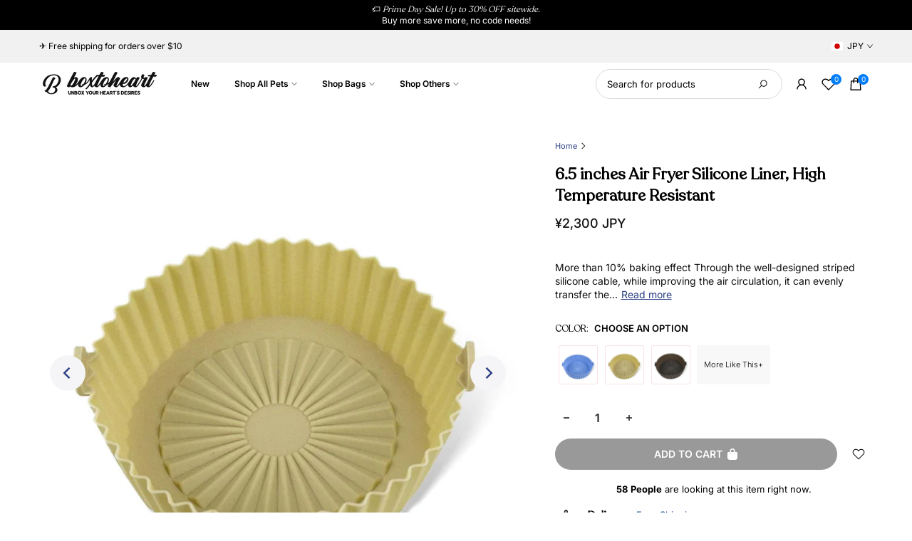

--- FILE ---
content_type: text/html; charset=utf-8
request_url: https://www.boxtoheart.com/en-jp/products/10-gift-card-for-shipping-only?view=a-configs
body_size: 6147
content:

<div id="theme-configs"><section id="shopify-section-template--17862505529502__main-qv" class="shopify-section t4s-section t4s-section-main t4s-section-main-product t4s_tp_flickity t4s-section-admn-fixed"><link href="//www.boxtoheart.com/cdn/shop/t/41/assets/pre_flickityt4s.min.css?v=80452565481494416591729952385" rel="stylesheet" type="text/css" media="all" />
  <link href="//www.boxtoheart.com/cdn/shop/t/41/assets/slider-settings.css?v=98672753424653150731730086605" rel="stylesheet" type="text/css" media="all" />
  <link href="//www.boxtoheart.com/cdn/shop/t/41/assets/main-product.css?v=150527595814551976541730088250" rel="stylesheet" type="text/css" media="all" />
  <link href="//www.boxtoheart.com/cdn/shop/t/41/assets/qv-product.css?v=78127421658117674271730086307" rel="stylesheet" type="text/css" media="all" />
  <style>.t4s-drawer[aria-hidden=false] { z-index: 2000; }</style>
  
  <div class="t4s-container- t4s-product-quick-view t4s-product-media__one_media_size t4s-product-thumb-size__">
    <div data-product-featured='{"id":"7525004214430", "disableSwatch":true, "media": false,"enableHistoryState": false, "formID": "#product-form-7525004214430template--17862505529502__main-qv", "removeSoldout":false, "changeVariantByImg":true, "isNoPick":false,"hasSoldoutUnavailable":false,"enable_zoom_click_mb":null,"main_click":"null","canMediaGroup":false,"isGrouped":false,"available":true, "customBadge":null, "customBadgeHandle":null,"dateStart":1692945674, "compare_at_price":0,"price":161600, "isPreoder":false, "showFirstMedia":true }' class="t4s-row t4s-row__product is-zoom-type__" data-t4s-zoom-main>
      <div class="t4s-col-md-6 t4s-col-12 t4s-col-item t4s-product__media-wrapper"><div data-product-single-media-group class="t4s-product__one_media t4s-pr">
                  <div data-t4s-gallery data-t4s-thumb-false data-main-media class="t4s-row t4s-g-0 t4s-product__media t4s_ratioadapt t4s_position_8 t4s_cover"><div data-product-single-media-wrapper data-main-slide class="t4s-col-12 t4s-col-item t4s-product__media-item  t4s-product__media-item--variant" data-media-id="28625562239134" data-nt-media-id="template--17862505529502__main-qv-28625562239134" data-media-type="image" data-grname="" data-grpvl="">
	<div data-t4s-gallery--open class="t4s_ratio t4s-product__media is-pswp-disable" style="--aspect-ratioapt:1.0;--mw-media:1024px">
		<noscript><img src="//www.boxtoheart.com/cdn/shop/files/R_4e59c68f-0984-4698-98d8-24b4a437ae4a.jpg?v=1692945675&amp;width=720" alt="" srcset="//www.boxtoheart.com/cdn/shop/files/R_4e59c68f-0984-4698-98d8-24b4a437ae4a.jpg?v=1692945675&amp;width=288 288w, //www.boxtoheart.com/cdn/shop/files/R_4e59c68f-0984-4698-98d8-24b4a437ae4a.jpg?v=1692945675&amp;width=576 576w" width="720" height="720" loading="lazy" class="t4s-img-noscript" sizes="(min-width: 1500px) 1500px, (min-width: 750px) calc((100vw - 11.5rem) / 2), calc(100vw - 4rem)"></noscript>
	   <img loading="lazy" data-master="//www.boxtoheart.com/cdn/shop/files/R_4e59c68f-0984-4698-98d8-24b4a437ae4a.jpg?v=1692945675" class="lazyloadt4s t4s-lz--fadeIn" data-src="//www.boxtoheart.com/cdn/shop/files/R_4e59c68f-0984-4698-98d8-24b4a437ae4a.jpg?v=1692945675&width=1" data-widths="[100,200,400,600,700,800,900,1000,1200,1400,1600]" data-optimumx="2" data-sizes="auto" src="data:image/svg+xml,%3Csvg%20viewBox%3D%220%200%201024%201024%22%20xmlns%3D%22http%3A%2F%2Fwww.w3.org%2F2000%2Fsvg%22%3E%3C%2Fsvg%3E" width="1024" height="1024" alt="">
	   <span class="lazyloadt4s-loader"></span>
	</div>
</div></div>
                  <div data-product-single-badge data-sort="sale,new,soldout,preOrder,custom" class="t4s-single-product-badge lazyloadt4s t4s-pa t4s-pe-none t4s-op-0" data-rendert4s="css://www.boxtoheart.com/cdn/shop/t/41/assets/single-pr-badge.css?v=77085123085109215011729952385"></div></div></div>
      <div data-t4s-zoom-info class="t4s-col-md-6 t4s-col-12 t4s-col-item t4s-product__info-wrapper t4s-pr">
        <div id="product-zoom-template--17862505529502__main-qv" class="t4s-product__zoom-wrapper"></div>
        <div id="ProductInfo-template--template--17862505529502__main-qv__main" data-t4s-scroll-me class="t4s-product__info-container t4s-op-0 t4s-current-scrollbar"><h1 class="t4s-product__title txt_under" style="--title-family:var(--font-family-1);--title-style:none;--title-size:22px;--title-weight:600;--title-line-height:28px;--title-spacing:0px;--title-color:#222222;--title-color-hover:#154599;" ><a href="/en-jp/products/10-gift-card-for-shipping-only">$10 Gift Card</a></h1><div class="t4s-product__price-review" style="--price-size:22px;--price-weight:400;--price-color:#696969;--price-sale-color:#ec0101;">
<div class="t4s-product-price"data-pr-price data-product-price data-saletype="1" >¥1,616 JPY
</div><div class="t4s-product__review t4s-d-inline-block"><div class="t4s-pr_rating t4s-review_pr_other"><a href="/en-jp/products/10-gift-card-for-shipping-only#t4s-tab-reviewmain-qv">





<a2-reviews-total
    
    handle="10-gift-card-for-shipping-only"
    total=""
  	avg=""
    lang="en"
    is-scroll
>
</a2-reviews-total>

</a></div></div></div><div class="t4s-product__policies t4s-rte" data-product-policies><a data-no-instant rel="nofollow" href="/pages/shipping-tab" data-class="t4s-mfp-btn-close-inline" data-id="t4s-pr-popup__shipping" data-storageid="/pages/shipping-tab" data-open-mfp-ajax data-style="max-width:950px" data-mfp-src="/pages/shipping-tab/?section_id=ajax_popup">Shipping</a> calculated at checkout.
</div><style>
                  product-description .t4s-hidden{
                    display:none;
                  }
                  product-description .t4s-product__description{
                    transition: all .25s ease;
                  }
                  product-description.is--less .t4s-rl-text{
                    display: block;
                  }
                  product-description.is--less .t4s-rm-text{
                    display: none;
                  }
                  product-description.is--less .t4s-full-des{
                    display: block;
                  }
                  product-description.is--less .t4s-short-des{
                    display: none;
                  }
                </style><div class="t4s-product-info__item t4s-product__description">
                      <div class="t4s-rte">
                        <p>Go kalles this summer with this vintage navy and white striped v-neck t-shirt from the Nike. Perfect for pairing with denim and white kicks for a stylish kalles vibe.</p>
                      </div>
                    </div><script type="text/javascript">
                  // product description - readmore
                  class ProductDescription extends HTMLElement{
                    constructor(){
                      super();
                      this.lm_btn = this.querySelector('.t4s-pr-des-rm');
                      if(!this.lm_btn) return;
                      
                      this.lm_btn.addEventListener('click',()=>{
                        this.classList.toggle('is--less');
                      })
                    }
                  }
                  customElements.define('product-description',ProductDescription);
                </script><div class="t4s-product-form__variants is-no-pick__false  is-remove-soldout-false is-btn-full-width__false is-btn-atc-txt-3 is-btn-ck-txt-3 is--fist-ratio-false" style=" --wishlist-color: #222222;--wishlist-hover-color: #56cfe1;--wishlist-active-color: #e81e1e;--compare-color: #222222;--compare-hover-color: #56cfe1;--compare-active-color: #222222;" >
  <div data-callBackVariant id="t4s-callBackVariantproduct-form-7525004214430template--17862505529502__main-qv"><form method="post" action="/en-jp/cart/add" id="product-form-7525004214430template--17862505529502__main-qv" accept-charset="UTF-8" class="t4s-form__product is--atc-sticky" enctype="multipart/form-data" data-productid="7525004214430" novalidate="novalidate" data-type="add-to-cart-form" data-disable-swatch="true"><input type="hidden" name="form_type" value="product" /><input type="hidden" name="utf8" value="✓" /><input name="id" value="42718733959326" type="hidden">
        
<link href="//www.boxtoheart.com/cdn/shop/t/41/assets/button-style.css?v=51739126650637065251729952383" rel="stylesheet" type="text/css" media="all" />
      <link href="//www.boxtoheart.com/cdn/shop/t/41/assets/custom-effect.css?v=119986769551346919041729952383" rel="stylesheet" media="print" onload="this.media='all'">
      
        <div class="variant_descWrap"></div>

        

        

        
        
      <div class="mb__0"></div><div class="t4s-d-flex t4s-flex-wrap">

<div class="customer"><script src="//www.boxtoheart.com/cdn/shop/t/41/assets/recipient-form.js?v=47846613321910457291729952385" defer="defer"></script>
  <recipient-form class="recipient-form" data-section-id="template--17862505529502__main-qv" data-product-variant-id="42718733959326">
    <input id="Recipient-checkbox-template--17862505529502__main-qv" type="checkbox" name="properties[__shopify_send_gift_card_to_recipient]" disabled>
    <label class="recipient-checkbox" for="Recipient-checkbox-template--17862505529502__main-qv">
      <svg width="16" height="16" viewBox="0 0 16 16" aria-hidden="true" focusable="false">
        <rect width="16" height="16" stroke="currentColor" fill="none" stroke-width="1"></rect>
      </svg>
      <svg aria-hidden="true" class="icon icon-checkmark" width="11" height="7" viewBox="0 0 11 7" fill="none" xmlns="http://www.w3.org/2000/svg">
        <path d="M1.5 3.5L2.83333 4.75L4.16667 6L9.5 1" stroke="currentColor" stroke-width="1.75" stroke-linecap="round" stroke-linejoin="round" />
      </svg>
      <span>I want to send this as a gift</span>
    </label>
    <p id="Recipient-fields-live-region-template--17862505529502__main-qv" class="visually-hidden" role="status"></p>
    <div class="recipient-fields">
      <hr>
      <div class="recipient-fields__field">
        <div class="field">
          <input class="field__input" id="Recipient-email-template--17862505529502__main-qv" type="email" placeholder="Email" name="properties[Recipient email]" value="" >
          <label class="field__label" for="Recipient-email-template--17862505529502__main-qv">
            <span class="recipient-email-label required">Recipient email</span>
            <span class="recipient-email-label optional">Recipient email (optional)</span>
          </label>
        </div>
        
      </div>

      <div class="recipient-fields__field">
        <div class="field">
          <input class="field__input" autocomplete="name" type="text" id="Recipient-name-template--17862505529502__main-qv" name="properties[Recipient name]" placeholder="Name" value="" >
          <label class="field__label" for="Recipient-name-template--17862505529502__main-qv">Recipient name (optional)</label>
        </div>
      </div>

      <div class="recipient-fields__field"><div class="field">
          <textarea rows="10" id="Recipient-message-template--17862505529502__main-qv" class="text-area field__input" name="properties[Message]" maxlength="200" placeholder="Message" aria-label="Message (optional) 200 characters max"
          ></textarea>
          <label class="form__label field__label" for="Recipient-message-template--17862505529502__main-qv">
            Message (optional)
          </label>
        </div>

        <label class="form__label recipient-form-field-label recipient-form-field-label--space-between">
          <span>200 characters max</span>
        </label>
      </div>

      <div class="recipient-fields__field">
        <div class="field">
          <input class="field__input text-body" autocomplete="send_on" type="date" id="Recipient-send-on-template--17862505529502__main-qv" name="properties[Send on]" placeholder="YYYY-MM-DD" pattern="\d{4}-\d{2}-\d{2}" value="" >
          <label class="form__label field__label" for="Recipient-send-on-template--17862505529502__main-qv">
            Send on (optional)
          </label>
        </div>
      </div>
    </div>
    <input type="hidden" name="properties[__shopify_send_gift_card_to_recipient]" value="if_present" id="Recipient-control-template--17862505529502__main-qv">
    <input type="hidden" name="properties[__shopify_offset]" value="" id="Recipient-timezone-offset-template--17862505529502__main-qv" disabled>
  </recipient-form>
</div>
<style>
.customer {
  width: 100%;
}
.hidden {
  display: none!important;
}
.field {
  position: relative;
  width: 100%;
  display: flex;
}
.field__input {
  width: 100%;
  padding-top: 13px;
  padding-bottom: 6px;
  color: #000;
}
.field__input::placeholder,
.customer .field input::placeholder {
  opacity: 0;
}
.field__label,
.customer .field label {
  --inputs-border-width: 1px;
  --duration-short: .1s;
  font-size: 14px;
  left: calc(var(--inputs-border-width) + 15px);
  top: calc(10px + var(--inputs-border-width));
  margin-bottom: 0;
  pointer-events: none;
  position: absolute;
  transition: top var(--duration-short) ease,font-size var(--duration-short) ease;
  letter-spacing: 1px;
  line-height: 1.5;
}
.field__input:focus~.field__label,
.field__input:not(:placeholder-shown)~.field__label,
.field__input:-webkit-autofill~.field__label,
.customer .field input:focus~label > *,
.customer .field input:not(:placeholder-shown)~label > *,
.customer .field input:-webkit-autofill~label > * {
  font-size: 10px;
  top: calc(var(--inputs-border-width) + 2px);
  left: calc(var(--inputs-border-width) + 15px);
  letter-spacing: .04px;
}
/* Recipient form */
.recipient-form {
  /* (2.88[line-height] - 16px) / 2 */
  --recipient-checkbox-margin-top: 6.4px;

  display: block;
  position: relative;
  margin-bottom: 25px;
}

.recipient-form-field-label {
  margin: 6px 0;
}

.recipient-form-field-label--space-between {
  display: flex;
  justify-content: space-between;
  font-size: 14px;
}

.recipient-checkbox {
  flex-grow: 1;
  font-size: 14px;
  display: flex;
  word-break: break-word;
  align-items: flex-start;
  max-width: inherit;
  position: relative;
  cursor: pointer;
}

.no-js .recipient-checkbox {
  display: none;
}

.recipient-form > input[type='checkbox'] {
  position: absolute;
  width: 16px;
  height: 16px;
  margin: var(--recipient-checkbox-margin-top) 0;
  top: 0;
  left: 0;
  z-index: -1;
  appearance: none;
  -webkit-appearance: none;
  border: none;
}

.recipient-fields__field {
  margin: 0 0 20px 0;
}

.recipient-fields .field__label {
  white-space: nowrap;
  text-overflow: ellipsis;
  max-width: calc(100% - 35px);
  overflow: hidden;
}

.recipient-checkbox > svg {
  margin-top: 3px;
  margin-right: 12px;
  flex-shrink: 0;
}

.recipient-form .icon-checkmark {
  visibility: hidden;
  position: absolute;
  left: 2.8px;
  z-index: 5;
  top: 4px;
}

.recipient-form > input[type='checkbox']:checked + label .icon-checkmark {
  visibility: visible;
}

.js .recipient-fields {
  display: none;
}

.recipient-fields hr {
  margin: 16px auto;
  max-width: none;
}

.recipient-form > input[type='checkbox']:checked ~ .recipient-fields {
  display: block;
  animation: animateMenuOpen var(--duration-default) ease;
}
.recipient-form > input[type='checkbox']:not(:checked, :disabled) ~ .recipient-fields,
.recipient-email-label {
  display: none;
}

.js .recipient-email-label.required,
.no-js .recipient-email-label.optional {
  display: inline;
  font-size: 14px;
  margin: 0;
}

.recipient-form ul {
  line-height: calc(1 + 0.6 / var(--font-body-scale));
  padding-left: 44px;
  text-align: left;
}

.recipient-form ul a {
  display: inline;
}

.recipient-form .error-message::first-letter {
  text-transform: capitalize;
}

@media screen and (forced-colors: active) {
  .recipient-fields > hr {
    border-top: 1px solid rgb(var(--color-background));
  }

  .recipient-checkbox > svg {
    background-color: inherit;
    border: 1px solid rgb(var(--color-background));
  }

  .recipient-form > input[type='checkbox']:checked + label .icon-checkmark {
    border: none;
  }
}
</style></div><div class="t4s-product-form__buttons" style="--pr-btn-round:40px;"><div data-quantity-wrapper class="t4s-quantity-wrapper t4s-product-form__qty"> 
                <button data-quantity-selector data-decrease-qty type="button" class="t4s-quantity-selector is--minus"><svg focusable="false" class="icon icon--minus" viewBox="0 0 10 2" role="presentation"><path d="M10 0v2H0V0z" fill="currentColor"></path></svg></button>
                <input data-quantity-value type="number" class="t4s-quantity-input" step="1" min="1" max="9999" name="quantity" value="1" size="4" pattern="[0-9]*" inputmode="numeric">
                <button data-quantity-selector data-increase-qty type="button" class="t4s-quantity-selector is--plus"><svg focusable="false" class="icon icon--plus" viewBox="0 0 10 10" role="presentation"><path d="M6 4h4v2H6v4H4V6H0V4h4V0h2v4z" fill="currentColor" fill-rule="evenodd"></path></svg></button>
              </div><div class="t4s-d-flex t4s-flex-nowrap">
              <button data-animation-atc='{ "ani":"t4s-ani-tada","time":6000 }' type="submit" name="add" data-atc-form class="t4s-product-form__submit t4s-btn t4s-btn-base t4s-btn-style-default t4s-btn-color-primary t4s-w-100 t4s-justify-content-center  t4s-btn-effect-sweep-to-bottom t4s-btn-loading__svg">
                <span class="t4s-btn-atc_text">Add to cart</span><span class="t4s-loading__spinner" hidden>
                  <svg width="16" height="16" hidden class="t4s-svg-spinner" focusable="false" role="presentation" viewBox="0 0 66 66" xmlns="http://www.w3.org/2000/svg"><circle class="t4s-path" fill="none" stroke-width="6" cx="33" cy="33" r="30"></circle></svg>
                </span>
              </button><!-- render t4s_wis_cp.liquid --><a href="/en-jp/products/10-gift-card-for-shipping-only" data-tooltip="top" data-id="7525004214430" rel="nofollow" class="t4s-product-form__btn t4s-pr-wishlist" data-action-wishlist><span class="t4s-svg-pr-icon"><svg viewBox="0 0 24 24"><use xlink:href="#t4s-icon-wis"></use></svg></span><span class="t4s-text-pr">Add to Wishlist</span></a></div>
<button data-class="t4s-mfp-btn-close-inline" data-id="t4s-pr-popup__notify-stock" data-storageid="notify-stock42718733959326" data-mfp-src data-open-mfp-ajax class="t4s-pr__notify-stock" type="button" data-notify-stock-btn data-variant-id="42718733959326" data-root-url="/en-jp" style="display: none">Notify Me When Available</button></div><input type="hidden" name="product-id" value="7525004214430" /><input type="hidden" name="section-id" value="template--17862505529502__main-qv" /></form><link href="//www.boxtoheart.com/cdn/shop/t/41/assets/ani-atc.min.css?v=133055140748028101731729952383" rel="stylesheet" media="print" onload="this.media='all'"></div>
</div><div id="t4s-deliveryorder_DbBz9Y" class="t4s-pr_delivery  t4s-ch t4s-dn" data-order-delivery='{ "timezone":false, "format_day":"t44, t45 t46", "mode":"1", "cut_day": "SAT,SUN", "estimateStartDate": 7, "estimateEndDate": 11, "time":"16:00:00", "hideWithPreorder":true }' >
                                                                                            
	              <div class="shipping_wrap flex">
	                    <div class="shipping_icon"><i class="t4s-ani-none las la-truck"></i></div>
	                    <div class="shipping_desc fs__12">
	                      <div class="mb__5 fs__13 fwb ">
	                        <span class="mr__10">Standard delivery</span></div>Order in the next <span data-hour-delivery class="t4s-h_delivery t4s-dn">[totalHours] hours %M minutes</span> to get it between <span data-start-delivery class="t4s-start_delivery t4s-fwm"></span> and <span data-end-delivery class="t4s-end_delivery t4s-fwm"></span>
	                    </div>
	              </div>
                                                                                                
                </div><div class="t4s-product_meta flex al_center fs__12" ><div class="t4s-sku-wrapper" data-product-sku>SKU: <span class="t4s-productMeta__value t4s-sku-value t4s-csecondary" data-product__sku-number>BTH-GIFTCARD-10</span></div><div data-product-available class="t4s-available-wrapper">Availability : <span class="t4s-productMeta__value t4s-available-value">
                    <span data-available-status class="t4s-available-status t4s-csecondary t4s-dib ">
                      <span data-instock-status class="">In Stock</span>
                      <span data-preorder-status class="t4s-dn">Pre order</span>
                    </span>
                    <span data-soldout-status class="t4s-soldout-status t4s-csecondary t4s-dib t4s-dn">Out of stock</span>
                    </span></div></div><link href="//www.boxtoheart.com/cdn/shop/t/41/assets/button-style.css?v=51739126650637065251729952383" rel="stylesheet" type="text/css" media="all" />
                <link href="//www.boxtoheart.com/cdn/shop/t/41/assets/custom-effect.css?v=119986769551346919041729952383" rel="stylesheet" media="print" onload="this.media='all'">
                <div class="t4s-pr__btn-detail" >
                  <a class="t4s-btn t4s-btn-base t4s-btn-style-bordered t4s-btn-size-extra-large t4s-btn-color-primary " href="/en-jp/products/10-gift-card-for-shipping-only" target="_self">View full details </a>
                </div></div>
      </div>
    </div> 
  </div></section><section id="shopify-section-template--17862505529502__main-qs" class="shopify-section t4s-section t4s-section-main t4s-section-main-product t4s-section-admn-fixed"><link href="//www.boxtoheart.com/cdn/shop/t/41/assets/qs-product.css?v=124519458758877702501730086443" rel="stylesheet" type="text/css" media="all" />

<div class="t4s-product-quick-shop" data-product-featured='{"id":"7525004214430", "isQuickShopForm": true, "disableSwatch":true, "media": false,"enableHistoryState": false, "formID": "#product-form-7525004214430template--17862505529502__main-qs", "removeSoldout":false, "changeVariantByImg":true, "isNoPick":false,"hasSoldoutUnavailable":false,"enable_zoom_click_mb":false,"main_click":"none","canMediaGroup":false,"isGrouped":false,"hasIsotope":false,"available":true, "customBadge":null, "customBadgeHandle":null,"dateStart":1692945674, "compare_at_price":0,"price":161600, "isPreoder":false }'>
    <div class="t4s-product-qs-inner"><h1 class="t4s-product-qs__title" style="--title-family:var(--font-family-1);--title-style:none;--title-size:16px;--title-weight:600;--title-line-height:1;--title-spacing:0px;--title-color:#222222;--title-color-hover:#56cfe1;" ><a href="/en-jp/products/10-gift-card-for-shipping-only">$10 Gift Card</a></h1><div class="t4s-product-qs__price" style="--price-size:22px;--price-weight:400;--price-color:#696969;--price-sale-color:#ec0101;">
<div class="t4s-product-price"data-pr-price data-product-price data-saletype="2" >¥1,616 JPY
</div></div><div class="t4s-product-form__variants is-no-pick__false is-payment-btn-true t4s-payment-button t4s-btn-color-dark  is-remove-soldout-false is-btn-full-width__ is-btn-atc-txt-3 is-btn-ck-txt-3 is--fist-ratio-true" style=";--fit-ratio-img:1.0; --wishlist-color: #222222;--wishlist-hover-color: #154599;--wishlist-active-color: #e81e1e;--compare-color: #222222;--compare-hover-color: #154599;--compare-active-color: #222222;" >
  <div data-callBackVariant id="t4s-callBackVariantproduct-form-7525004214430template--17862505529502__main-qs"><form method="post" action="/en-jp/cart/add" id="product-form-7525004214430template--17862505529502__main-qs" accept-charset="UTF-8" class="t4s-form__product is--atc-sticky" enctype="multipart/form-data" data-productid="7525004214430" novalidate="novalidate" data-type="add-to-cart-form" data-disable-swatch="true"><input type="hidden" name="form_type" value="product" /><input type="hidden" name="utf8" value="✓" /><input name="id" value="42718733959326" type="hidden">
        
<link href="//www.boxtoheart.com/cdn/shop/t/41/assets/button-style.css?v=51739126650637065251729952383" rel="stylesheet" type="text/css" media="all" />
      <link href="//www.boxtoheart.com/cdn/shop/t/41/assets/custom-effect.css?v=119986769551346919041729952383" rel="stylesheet" media="print" onload="this.media='all'">
      
        <div class="variant_descWrap"></div>

        

        

        
        
      <div class="mb__0"></div><div class="t4s-product-form__buttons" style="--pr-btn-round:40px;"><div data-quantity-wrapper class="t4s-quantity-wrapper t4s-product-form__qty"> 
                <button data-quantity-selector data-decrease-qty type="button" class="t4s-quantity-selector is--minus"><svg focusable="false" class="icon icon--minus" viewBox="0 0 10 2" role="presentation"><path d="M10 0v2H0V0z" fill="currentColor"></path></svg></button>
                <input data-quantity-value type="number" class="t4s-quantity-input" step="1" min="1" max="9999" name="quantity" value="1" size="4" pattern="[0-9]*" inputmode="numeric">
                <button data-quantity-selector data-increase-qty type="button" class="t4s-quantity-selector is--plus"><svg focusable="false" class="icon icon--plus" viewBox="0 0 10 10" role="presentation"><path d="M6 4h4v2H6v4H4V6H0V4h4V0h2v4z" fill="currentColor" fill-rule="evenodd"></path></svg></button>
              </div><div class="t4s-d-flex t4s-flex-nowrap">
              <button data-animation-atc='{ "ani":"t4s-ani-shake","time":3000 }' type="submit" name="add" data-atc-form class="t4s-product-form__submit t4s-btn t4s-btn-base t4s-btn-style-default t4s-btn-color-primary t4s-w-100 t4s-justify-content-center  t4s-btn-effect-sweep-to-top t4s-btn-loading__svg">
                <span class="t4s-btn-atc_text">Add to cart</span><span class="t4s-loading__spinner" hidden>
                  <svg width="16" height="16" hidden class="t4s-svg-spinner" focusable="false" role="presentation" viewBox="0 0 66 66" xmlns="http://www.w3.org/2000/svg"><circle class="t4s-path" fill="none" stroke-width="6" cx="33" cy="33" r="30"></circle></svg>
                </span>
              </button><!-- render t4s_wis_cp.liquid --><a href="/en-jp/products/10-gift-card-for-shipping-only" data-tooltip="top" data-id="7525004214430" rel="nofollow" class="t4s-product-form__btn t4s-pr-wishlist" data-action-wishlist><span class="t4s-svg-pr-icon"><svg viewBox="0 0 24 24"><use xlink:href="#t4s-icon-wis"></use></svg></span><span class="t4s-text-pr">Add to Wishlist</span></a></div>
<div data-shopify="payment-button" class="shopify-payment-button"> <shopify-accelerated-checkout recommended="{&quot;supports_subs&quot;:true,&quot;supports_def_opts&quot;:false,&quot;name&quot;:&quot;shop_pay&quot;,&quot;wallet_params&quot;:{&quot;shopId&quot;:58381041822,&quot;merchantName&quot;:&quot;BOXTOHEART&quot;,&quot;personalized&quot;:true}}" fallback="{&quot;supports_subs&quot;:true,&quot;supports_def_opts&quot;:true,&quot;name&quot;:&quot;buy_it_now&quot;,&quot;wallet_params&quot;:{}}" access-token="505d26f3b2682199a374edd3c46c8bbc" buyer-country="JP" buyer-locale="en" buyer-currency="JPY" variant-params="[{&quot;id&quot;:42718733959326,&quot;requiresShipping&quot;:false}]" shop-id="58381041822" enabled-flags="[&quot;ae0f5bf6&quot;]" > <div class="shopify-payment-button__button" role="button" disabled aria-hidden="true" style="background-color: transparent; border: none"> <div class="shopify-payment-button__skeleton">&nbsp;</div> </div> <div class="shopify-payment-button__more-options shopify-payment-button__skeleton" role="button" disabled aria-hidden="true">&nbsp;</div> </shopify-accelerated-checkout> <small id="shopify-buyer-consent" class="hidden" aria-hidden="true" data-consent-type="subscription"> This item is a recurring or deferred purchase. By continuing, I agree to the <span id="shopify-subscription-policy-button">cancellation policy</span> and authorize you to charge my payment method at the prices, frequency and dates listed on this page until my order is fulfilled or I cancel, if permitted. </small> </div><button data-class="t4s-mfp-btn-close-inline" data-id="t4s-pr-popup__notify-stock" data-storageid="notify-stock42718733959326" data-mfp-src data-open-mfp-ajax class="t4s-pr__notify-stock" type="button" data-notify-stock-btn data-variant-id="42718733959326" data-root-url="/en-jp" style="display: none">Notify Me When Available</button></div><input type="hidden" name="product-id" value="7525004214430" /><input type="hidden" name="section-id" value="template--17862505529502__main-qs" /></form><link href="//www.boxtoheart.com/cdn/shop/t/41/assets/ani-atc.min.css?v=133055140748028101731729952383" rel="stylesheet" media="print" onload="this.media='all'"></div>
</div></div>
</div></section></div>


--- FILE ---
content_type: text/html; charset=utf-8
request_url: https://www.boxtoheart.com/en-jp/?section_id=search-hidden
body_size: 3497
content:
<div id="shopify-section-search-hidden" class="shopify-section"><div class="t4s-drawer__header">
    <span class="is--login" aria-hidden="false">Search Our Site</span>
    <button class="t4s-drawer__close" data-drawer-close aria-label="Close Search"><svg class="t4s-iconsvg-close" role="presentation" viewBox="0 0 16 14"><path d="M15 0L1 14m14 0L1 0" stroke="currentColor" fill="none" fill-rule="evenodd"></path></svg></button>
  </div>
  <form data-frm-search action="/en-jp/search" method="get" class="t4s-mini-search__frm t4s-pr" role="search"><div data-cat-search class="t4s-mini-search__cat">
        <select data-name="product_type">
          <option value="*">All Categories</option><option value="Air fryer accessories">Air fryer accessories</option><option value="Alarm Clocks">Alarm Clocks</option><option value="Anti-Aging Skin Care Kits">Anti-Aging Skin Care Kits</option><option value="Baking Mats & Liners">Baking Mats & Liners</option><option value="Barrettes">Barrettes</option><option value="Cat Beds">Cat Beds</option><option value="Cat Toys">Cat Toys</option><option value="Cat Treats">Cat Treats</option><option value="Combs & Brushes">Combs & Brushes</option><option value="Cosmetic & Toiletry Bags">Cosmetic & Toiletry Bags</option><option value="Ear Wax Removal Kits">Ear Wax Removal Kits</option><option value="Fitness & Nutrition">Fitness & Nutrition</option><option value="Food Mixers & Blenders">Food Mixers & Blenders</option><option value="Food Wrap Dispenser">Food Wrap Dispenser</option><option value="Foot Care">Foot Care</option><option value="Game Model">Game Model</option><option value="Game peripherals">Game peripherals</option><option value="Gift Cards">Gift Cards</option><option value="Household Cleaning Supplies">Household Cleaning Supplies</option><option value="Luggage Accessories">Luggage Accessories</option><option value="makeup bag">makeup bag</option><option value="Mosquito Nets & Insect Screens">Mosquito Nets & Insect Screens</option><option value="Mouse pad keyboard pad">Mouse pad keyboard pad</option><option value="Pet Bells & Charms">Pet Bells & Charms</option><option value="Pet Combs & Brushes">Pet Combs & Brushes</option><option value="Pet Hair Clippers & Trimmers">Pet Hair Clippers & Trimmers</option><option value="Pet Memorial & Funeral">Pet Memorial & Funeral</option><option value="Pet Nail Tools">Pet Nail Tools</option><option value="Pet Oral Care Supplies">Pet Oral Care Supplies</option><option value="Pet Supplies">Pet Supplies</option><option value="Pet Waste Bag Dispensers & Holders">Pet Waste Bag Dispensers & Holders</option><option value="Pet Waste Bags">Pet Waste Bags</option><option value="Sewing Machines">Sewing Machines</option><option value="Shower Heads">Shower Heads</option><option value="Trash Cans & Wastebaskets">Trash Cans & Wastebaskets</option><option value="White Noise Machine">White Noise Machine</option><option value="假睫毛配件">假睫毛配件</option><option value="化妆刷">化妆刷</option><option value="化妆包">化妆包</option><option value="化妆箱">化妆箱</option><option value="卷发棒">卷发棒</option><option value="厨房工具/用具">厨房工具/用具</option><option value="太阳眼镜包">太阳眼镜包</option><option value="宠物去毛器">宠物去毛器</option><option value="宠物拾便器/拾便袋收纳箱/盒">宠物拾便器/拾便袋收纳箱/盒</option><option value="宠物狗服饰">宠物狗服饰</option><option value="居家旅行收纳包">居家旅行收纳包</option><option value="应急工具/工具包">应急工具/工具包</option><option value="户外床/野营床/行军床">户外床/野营床/行军床</option><option value="手提包">手提包</option><option value="手提旅行包/运动桶包">手提旅行包/运动桶包</option><option value="挂钩和置物架">挂钩和置物架</option><option value="水槽垫/网">水槽垫/网</option><option value="海绵清洁球与百洁布">海绵清洁球与百洁布</option><option value="灯具">灯具</option><option value="烘培垫/衬垫">烘培垫/衬垫</option><option value="烹饪定时器">烹饪定时器</option><option value="狗狗用品">狗狗用品</option><option value="狗玩具">狗玩具</option><option value="猫玩具">猫玩具</option><option value="硬毛刷">硬毛刷</option><option value="碗">碗</option><option value="箱包配件">箱包配件</option><option value="蒸发冷却器">蒸发冷却器</option><option value="调味瓶架">调味瓶架</option><option value="闹钟">闹钟</option><option value="风扇">风扇</option><option value="食品切片机">食品切片机</option><option value="食品粉碎机/搅拌机">食品粉碎机/搅拌机</option><option value="食品贮存容器">食品贮存容器</option><option value="饮料制冷/制冰块和制冷棒">饮料制冷/制冰块和制冷棒</option></select>
      </div><div class="t4s-mini-search__btns t4s-pr t4s-oh">
       <input type="hidden" name="resources[options][fields]" value="title,product_type,variants.title,vendor,variants.sku,tag">
      <input data-input-search class="t4s-mini-search__input" autocomplete="off" type="text" name="q" placeholder="Search">
      <button data-submit-search class="t4s-mini-search__submit t4s-btn-loading__svg" type="submit">
        <svg class="t4s-btn-op0" viewBox="0 0 18 19" width="16"><path fill-rule="evenodd" clip-rule="evenodd" d="M11.03 11.68A5.784 5.784 0 112.85 3.5a5.784 5.784 0 018.18 8.18zm.26 1.12a6.78 6.78 0 11.72-.7l5.4 5.4a.5.5 0 11-.71.7l-5.41-5.4z" fill="currentColor"></path></svg>
        <div class="t4s-loading__spinner t4s-dn">
          <svg width="16" height="16" aria-hidden="true" focusable="false" role="presentation" class="t4s-svg__spinner" viewBox="0 0 66 66" xmlns="http://www.w3.org/2000/svg"><circle class="t4s-path" fill="none" stroke-width="6" cx="33" cy="33" r="30"></circle></svg>
        </div>
      </button>
    </div><div data-listKey class="t4s-mini-search__keys">
        <span class="t4s-mini-search__label">Quick search:</span>
        <ul class="t4s-mini-search__listKey t4s-d-inline-block"><li class="t4s-d-inline-block"><a data-key='cat scratching' href="/en-jp/search?type=product&options%5Bunavailable_products%5D=last&options%5Bprefix%5D=last&q=cat+scratching">cat scratching, </a></li>
          <li class="t4s-d-inline-block"><a data-key='catnip' href="/en-jp/search?type=product&options%5Bunavailable_products%5D=last&options%5Bprefix%5D=last&q=catnip">catnip </a></li>
          </ul>
      </div></form><div data-title-search class="t4s-mini-search__title">Need some inspiration?</div><div class="t4s-drawer__content">
    <div class="t4s-drawer__main">
      <div data-t4s-scroll-me class="t4s-drawer__scroll t4s-current-scrollbar">

        <div data-skeleton-search class="t4s-skeleton_wrap t4s-dn"><div class="t4s-row t4s-space-item-inner">
            <div class="t4s-col-auto t4s-col-item t4s-widget_img_pr"><div class="t4s-skeleton_img"></div></div>
            <div class="t4s-col t4s-col-item t4s-widget_if_pr"><div class="t4s-skeleton_txt1"></div><div class="t4s-skeleton_txt2"></div></div>
          </div><div class="t4s-row t4s-space-item-inner">
            <div class="t4s-col-auto t4s-col-item t4s-widget_img_pr"><div class="t4s-skeleton_img"></div></div>
            <div class="t4s-col t4s-col-item t4s-widget_if_pr"><div class="t4s-skeleton_txt1"></div><div class="t4s-skeleton_txt2"></div></div>
          </div><div class="t4s-row t4s-space-item-inner">
            <div class="t4s-col-auto t4s-col-item t4s-widget_img_pr"><div class="t4s-skeleton_img"></div></div>
            <div class="t4s-col t4s-col-item t4s-widget_if_pr"><div class="t4s-skeleton_txt1"></div><div class="t4s-skeleton_txt2"></div></div>
          </div><div class="t4s-row t4s-space-item-inner">
            <div class="t4s-col-auto t4s-col-item t4s-widget_img_pr"><div class="t4s-skeleton_img"></div></div>
            <div class="t4s-col t4s-col-item t4s-widget_if_pr"><div class="t4s-skeleton_txt1"></div><div class="t4s-skeleton_txt2"></div></div>
          </div></div>
        <div data-results-search class="t4s-mini-search__content t4s_ratioadapt"><div class="t4s-row t4s-space-item-inner t4s-widget__pr">
	<div class="t4s-col-item t4s-col t4s-widget_img_pr"><a class="t4s-d-block t4s-pr t4s-oh t4s_ratio t4s-bg-11" href="/en-jp/products/black-myth-wukong-sun-wukong-ruyi-jingu-bang-alloy-weapon-ornaments-toy" style="background: url(//www.boxtoheart.com/cdn/shop/files/4_d42902e2-2945-4773-83b0-baefc8da081c.jpg?v=1724481878&width=1);--aspect-ratioapt: 1.0">
				<img class="lazyloadt4s" data-src="//www.boxtoheart.com/cdn/shop/files/4_d42902e2-2945-4773-83b0-baefc8da081c.jpg?v=1724481878&width=1" data-widths="[100,200,400,600,700]" data-optimumx="2" data-sizes="auto" src="[data-uri]" width="1600" height="1600" alt="Black Myth: Wukong Sun Wukong Ruyi Jingu Bang alloy Weapon Ornaments Toy">
			</a></div>
	<div class="t4s-col-item t4s-col t4s-widget_if_pr">
		<a href="/en-jp/products/black-myth-wukong-sun-wukong-ruyi-jingu-bang-alloy-weapon-ornaments-toy" class="w__prTitle t4s-widget__pr-title">Black Myth: Wukong Sun Wukong Ruyi Jingu Bang alloy Weapon Ornaments Toy</a><div class="t4s-widget__pr-price"data-pr-price><span class="t4s-price-from">From</span> ¥4,200 JPY
</div></div>
</div>
 <div class="t4s-row t4s-space-item-inner t4s-widget__pr">
	<div class="t4s-col-item t4s-col t4s-widget_img_pr"><a class="t4s-d-block t4s-pr t4s-oh t4s_ratio t4s-bg-11" href="/en-jp/products/black-myth-wukong-large-gaming-mouse-pad-mouse-pad-gaming-31-5-x-11-8-in-mouse-mat-desk-pad-large-desk-mat" style="background: url(//www.boxtoheart.com/cdn/shop/files/mouse-pad-0.jpg?v=1724404185&width=1);--aspect-ratioapt: 1.0">
				<img class="lazyloadt4s" data-src="//www.boxtoheart.com/cdn/shop/files/mouse-pad-0.jpg?v=1724404185&width=1" data-widths="[100,200,400,600,700]" data-optimumx="2" data-sizes="auto" src="[data-uri]" width="1600" height="1600" alt="Black Myth: Wukong Large Gaming Mouse Pad,Mouse Pad Gaming 31.5 x 11.8 in Mouse Mat Desk Pad,Large Desk Mat">
			</a></div>
	<div class="t4s-col-item t4s-col t4s-widget_if_pr">
		<a href="/en-jp/products/black-myth-wukong-large-gaming-mouse-pad-mouse-pad-gaming-31-5-x-11-8-in-mouse-mat-desk-pad-large-desk-mat" class="w__prTitle t4s-widget__pr-title">Black Myth: Wukong Large Gaming Mouse Pad,Mouse Pad Gaming 31.5 x 11.8 in Mouse Mat Desk Pad,Large Desk Mat</a><div class="t4s-widget__pr-price"data-pr-price><span class="t4s-price-from">From</span> ¥3,800 JPY
</div></div>
</div>
 <div class="t4s-row t4s-space-item-inner t4s-widget__pr">
	<div class="t4s-col-item t4s-col t4s-widget_img_pr"><a class="t4s-d-block t4s-pr t4s-oh t4s_ratio t4s-bg-11" href="/en-jp/products/black-myth-wukong-hoop-ring-necklace-badge-memorial" style="background: url(//www.boxtoheart.com/cdn/shop/files/1_df68d88f-e907-416a-a9fb-715d3b2401b2.jpg?v=1724393522&width=1);--aspect-ratioapt: 1.0">
				<img class="lazyloadt4s" data-src="//www.boxtoheart.com/cdn/shop/files/1_df68d88f-e907-416a-a9fb-715d3b2401b2.jpg?v=1724393522&width=1" data-widths="[100,200,400,600,700]" data-optimumx="2" data-sizes="auto" src="[data-uri]" width="1600" height="1600" alt="Black Myth: Wukong Hoop Ring Necklace Badge Memorial">
			</a></div>
	<div class="t4s-col-item t4s-col t4s-widget_if_pr">
		<a href="/en-jp/products/black-myth-wukong-hoop-ring-necklace-badge-memorial" class="w__prTitle t4s-widget__pr-title">Black Myth: Wukong Hoop Ring Necklace Badge Memorial</a><div class="t4s-widget__pr-price"data-pr-price><del>¥11,400 JPY</del><ins><span class="t4s-price-from">From</span> ¥6,500 JPY</ins></div></div>
</div>
 <div class="t4s-row t4s-space-item-inner t4s-widget__pr">
	<div class="t4s-col-item t4s-col t4s-widget_img_pr"><a class="t4s-d-block t4s-pr t4s-oh t4s_ratio t4s-bg-11" href="/en-jp/products/personalized-dog-memorial-suncatcher-ornament-loss-of-dog-sympathy-gift-for-dog-lover" style="background: url(//www.boxtoheart.com/cdn/shop/files/custom-dogmainpicture.jpg?v=1700640483&width=1);--aspect-ratioapt: 1.0">
				<img class="lazyloadt4s" data-src="//www.boxtoheart.com/cdn/shop/files/custom-dogmainpicture.jpg?v=1700640483&width=1" data-widths="[100,200,400,600,700]" data-optimumx="2" data-sizes="auto" src="[data-uri]" width="1600" height="1600" alt="Personalized Dog Memorial Suncatcher Ornament Loss of Dog Sympathy Gift for Dog Lover">
			</a></div>
	<div class="t4s-col-item t4s-col t4s-widget_if_pr">
		<a href="/en-jp/products/personalized-dog-memorial-suncatcher-ornament-loss-of-dog-sympathy-gift-for-dog-lover" class="w__prTitle t4s-widget__pr-title">Personalized Dog Memorial Suncatcher Ornament Loss of Dog Sympathy Gift for Dog Lover</a><div class="t4s-widget__pr-price"data-pr-price><span class="t4s-price-from">From</span> ¥3,300 JPY
</div></div>
</div>
 <div class="t4s-row t4s-space-item-inner t4s-widget__pr">
	<div class="t4s-col-item t4s-col t4s-widget_img_pr"><a class="t4s-d-block t4s-pr t4s-oh t4s_ratio t4s-bg-11" href="/en-jp/products/interactive-cat-toy-for-feeding-playing-cat-food-treat-dispensing-toy-retractable-cat-teaser-toy" style="background: url(//www.boxtoheart.com/cdn/shop/files/71U-5ryLrBL._AC_SL1500.jpg?v=1707291467&width=1);--aspect-ratioapt: 1.0">
				<img class="lazyloadt4s" data-src="//www.boxtoheart.com/cdn/shop/files/71U-5ryLrBL._AC_SL1500.jpg?v=1707291467&width=1" data-widths="[100,200,400,600,700]" data-optimumx="2" data-sizes="auto" src="[data-uri]" width="1500" height="1500" alt="Interactive Door Hanging Cat Toy, Cat Treat Dispenser with A Stimulating Rat Toy">
			</a></div>
	<div class="t4s-col-item t4s-col t4s-widget_if_pr">
		<a href="/en-jp/products/interactive-cat-toy-for-feeding-playing-cat-food-treat-dispensing-toy-retractable-cat-teaser-toy" class="w__prTitle t4s-widget__pr-title">Interactive Door Hanging Cat Toy, Cat Treat Dispenser with A Stimulating Rat Toy</a><div class="t4s-widget__pr-price"data-pr-price><del class="mr__5">¥3,300 JPY</del><ins>¥2,500 JPY</ins></div></div>
</div>
 <div class="t4s-results-others t4s_ratioadapt lazyloadt4s" data-rendert4s='/en-jp/search?q=&type=article,page&section_id=search-others'></div></div>
      </div>
    </div><div data-viewAll-search class="t4s-drawer__bottom">
          <a href="/en-jp/collections/new-arrivals" class="t4s-mini-search__viewAll t4s-d-block">View All <svg width="16" xmlns="http://www.w3.org/2000/svg" viewBox="0 0 32 32"><path d="M 18.71875 6.78125 L 17.28125 8.21875 L 24.0625 15 L 4 15 L 4 17 L 24.0625 17 L 17.28125 23.78125 L 18.71875 25.21875 L 27.21875 16.71875 L 27.90625 16 L 27.21875 15.28125 Z"/></svg></a>
        </div></div></div>

--- FILE ---
content_type: text/css
request_url: https://www.boxtoheart.com/cdn/shop/t/41/assets/a2reviews-custom.css?v=104125089689025059711729956802
body_size: -249
content:
.a2-avg-rating .a2-avg-active>span{width:16px;font-size:16px;line-height:16px}.a2-reviews-heading .a2-avg-rating .a2-avg-active>span svg{fill:#e5cab9;color:#e5cab9}.a2-reviews-heading .a2-avg-rating .a2-progress-bar__outer{background-color:#eee}.a2-reviews-heading .a2-add-review-section>a.a2-button{background-color:#154599;color:#fff}.a2-reviews-heading .a2-add-review-section>a.a2-button:hover{background-color:#333}body a2-questions{color:#333;background-color:#fff;margin:0;padding:0;border:inherit;border-radius:inherit}.a2-qa-heading a.a2-ask-question{background-color:#28538f;color:#fff}.a2-qa-heading a.a2-ask-question:hover{background-color:#293341}.a2mazon-buy-now-button{display:inline-block}.a2mazon-buy-now-button img{max-width:100%}.a2mazon-buy-now-button.a-mini{max-width:180px}.a2mazon-buy-now-button.a-small{max-width:225px}.a2mazon-buy-now-button.a-medium{max-width:270px}.a2mazon-buy-now-button.a-large{max-width:300px}.a2mazon-custom-buy-now-button{color:#333;background-color:#fff;display:inline-block;padding:0;margin:0;text-decoration:none;border:none;text-align:center;border-radius:5px;font-size:initial;font-style:inherit}.a2mazon-custom-buy-now-button:hover{color:#003a96;background-color:#f5f5f5}.a2cbnb-img{display:inline-block;max-width:300px}.a2cbnb-img img{max-width:100%}
/*# sourceMappingURL=/cdn/shop/t/41/assets/a2reviews-custom.css.map?v=104125089689025059711729956802 */


--- FILE ---
content_type: text/css
request_url: https://www.boxtoheart.com/cdn/shop/t/41/assets/main-product.css?v=150527595814551976541730088250
body_size: 5123
content:
.w__mainProductPage{padding-top:1rem}.t4s-btn.w__buyAmazon{font-size:1.3rem;font-weight:600;min-height:44px;padding:5px 15px;cursor:pointer;margin-top:15px;display:flex;align-items:center;justify-content:center;background-color:var(--new-badge-background)}.w__buyAmazon>i{font-size:2.2rem;font-weight:400}.product_title.collection_key_point{margin-bottom:0!important;letter-spacing:-.3px}.w_key_points{margin:auto}.w_key_point{color:var(--heading-color);margin-bottom:15px;font-size:11px;line-height:1.2;text-transform:capitalize;text-align:center;background:#f5f5f7;padding:10px;font-weight:400;border-radius:5px;background-image:-webkit-gradient(linear,right top,left top,from(#fff1e9),to(#e8f6ff))!important;background-image:linear-gradient(270deg,#fff1e9,#e8f6ff)!important;min-height:50px;align-items:center;display:flex;flex-wrap:wrap;justify-content:center}.w_key_point:last-child{margin-right:0}.w_key_point>p{margin-bottom:0;line-height:1.2}.w_key_point>i{font-size:3rem;line-height:1;display:block;width:100%}.w_key_point>img{width:50px;margin:0 5px 5px}.w__promoInfo{padding:1rem 15px;font-size:12px;text-align:center;color:#121212;background:var(--block-color)}.single_add_to_cart_button{background:#154599;background-image:-webkit-gradient(linear,right top,left top,from(#5794ff),to(#154599));background-image:linear-gradient(165deg,#5794ff,#154599)}.warranty_info_wrap{padding-right:10px;padding-bottom:5px;color:#918081;line-height:1;display:inline-flex;-webkit-box-align:center;-ms-flex-align:center;align-items:center;flex-flow:column}.warranty_info_wrap>i{font-size:1.5rem;margin-right:5px}.warranty_info_wrap>figure{background-color:#fff;background-repeat:no-repeat;background-size:cover;background-position:center;display:block;width:50px;height:50px;background-image:url(https://cdn.shopify.com/s/files/1/0011/9521/2866/files/reasons_1.png)}.size_chart{bottom:-25px;right:0;position:absolute;font-size:13px}.container_des{padding:0}.add_section{margin:50px auto 10px;padding:20px 15px}.add_section img{margin:0 8px 0 0;max-width:360px}.add_section br{display:none}.add_section p{margin:auto}.buyer_show{margin:50px auto 10px;padding:20px 15px}.buyer_show img{max-width:260px;margin:0 5px 5px 0}.buyer_show br{display:none}.w_package{margin:50px auto 10px;padding:20px 15px}.w_package img{max-width:360px;margin:0 10px 10px 0}.w_package br{display:none}.fit__info{padding:0 0 10px;border-top:10px solid #ddd;margin-top:10px}.fit__info:before{content:"";width:20%;height:10px;background:#000;display:block;position:absolute;top:-10px}.the_po_1:before{left:0}.the_po_2:before{left:20%}.the_po_3:before{left:40%}.the_po_4:before{left:60%}.the_po_5:before{left:80%}.shipping_info{padding-bottom:10px;padding-top:10px;border-bottom:1px solid #ddd;border-top:1px solid #ddd;margin-top:10px}.warranty_info{border-bottom:1px solid #ddd}.shipping_wrap:not(:last-child){margin-bottom:15px}.shipping_icon,.warranty_icon{font-size:1.5rem;margin-right:10px}.shipping_wrap .shipping_desc{line-height:1.3;width:100%;font-size:1.3rem;border-bottom:1px solid var(--border-color);padding-bottom:15px}.shipping_wrap:last-child .shipping_desc{border-bottom:0px solid var(--border-color);padding-bottom:0}.shipping_desc a.t4s-mfp-enabled{font-size:1.3rem;font-weight:400;font-family:var(--font-body-family)}.w__ProductPromoImage{border-radius:9px;overflow:hidden;display:block;margin-left:auto;margin-right:auto;text-align:center}.t4s-product-price{font-size:var(--price-size);font-weight:var(--price-weight);color:var(--price-color)}.t4s-product-price del{font-size:70%;font-weight:400;opacity:.7;line-height:1;margin-right:5px}.t4s-product-price ins{font-size:var(--price-size)}.t4s-product-tabs-wrapper .t4s-container{padding:0}.t4s-product-tabs-wrapper h1,.t4s-product-tabs-wrapper h2,.t4s-product-tabs-wrapper h3,.t4s-product-tabs-wrapper h4,.t4s-product-tabs-wrapper h5,.t4s-product-tabs-wrapper h6{margin-bottom:2rem}.w__Custom .t4s-pr_delivery i{font-size:3rem}.t4s-pr_delivery{border:0px solid var(--border-color);border-radius:6px;padding:0}.t4s-product-form__variants{padding-top:5px}.t4s-product_social-share{margin-bottom:3rem}.t4s-section-main-product .t4s-pr-group-btns>button.relatedVideoButton{background-color:transparent;color:var(--accent-color);display:flex;border-radius:30px;font-size:1.1rem}.variant_descWrap>div{font-size:12px;border-left:3px solid var(--accent-color);padding:6px 8px;margin-top:-10px;margin-bottom:20px;background:var(--block-color);display:none;max-width:fit-content}.t4s-price-from{font-size:12px;font-weight:400}.pr__imageWrap .t4s-row-cols-4>.t4s-col-item{max-width:50px}.t4s-product_meta{border-top:1px solid var(--border-color);padding-top:15px;text-align:center}.w__ExternalDescription{border-top:1px solid var(--border-color);margin:50px auto}.w__ExternalDescription .t4s-container{max-width:1170px;padding-top:50px}.w__ExternalDescription .row{margin-bottom:30px}.w__ExternalDescription .col-sm-5{padding:20px}.w__ExternalDescription img{border-radius:6px}.w__ExternalDescription h3{font-size:2.4rem;margin-bottom:15px;text-transform:capitalize}.w__ExternalDescription p{font-size:1.5rem}.w__ExternalDescription .col-sm-5 p:last-child{margin-bottom:0}.w__Breadcrumb{font-size:1.1rem;line-height:1.3;margin-bottom:18px!important}.w__MoreSizes{background:none;color:#000;padding:5px;font-size:1.1rem;font-weight:400;text-decoration:underline;cursor:pointer}.w__MoreColors{background:#f8f8f8;color:#000;padding:5px 10px;font-size:1.1rem;font-weight:300;cursor:pointer;display:inline-flex;vertical-align:middle;height:55px;align-items:center}.w__prSideAdvItem:not(:last-child){margin-bottom:15px}.w__fitting_room{width:100%;max-width:950px;margin:auto;background:#fff;padding:15px}.w__sizeChartLink{font-weight:300;line-height:1;display:inline-flex;align-items:center;overflow:hidden;border-radius:3px;padding:5px;margin-bottom:18px}.w__sizeChartLink img{max-width:36px;margin-right:10px}.w__sizeChartLink h6{line-height:1;margin-bottom:3px;font-size:1.4rem;text-decoration:underline}.w__sideProductsLink{position:absolute;bottom:30px;right:5px;z-index:1;font-size:1rem;line-height:1;background:#00000042;padding:2px 4px}.w__sideProductsLink svg{width:15px;margin-left:5px;display:inline-block;vertical-align:middle;fill:#fff}.t4s-dropdown__wrapper{display:none;z-index:10000000001!important}.t4s-dropdown__header{display:flex!important}.relatedVideoWrap{--btn-size: 20px;--icon-size: 12px;--btn-pd: 10px;font-weight:400;position:relative;display:flex;padding:var(--btn-pd);opacity:1;transition:opacity .35s;pointer-events:none;align-items:center;justify-content:center;width:100%}.relatedVideoWrap>button{background-color:transparent;color:var(--secondary-color);min-width:var(--btn-size);height:var(--btn-size);padding:0;flex-direction:row-reverse;align-items:center;flex-wrap:nowrap;overflow:hidden;border-radius:var(--btn-radius);pointer-events:auto;display:flex;font-size:11px;line-height:12px}p.w__Desc,ul.w__Desc li,ol.w__Desc li{background-color:var(--block-color);border-radius:12px;padding:20px;margin-bottom:20px}.t4s_ratio.t4s-product__media{max-width:var(--mw-media);margin:0 auto}.t4s-product__thumb-item:not(.is-nav-selected){opacity:.5;transition:transform .6s,opacity .6s}.t4s-product__thumb-item.is-nav-selected,.t4s-product__thumb-item:hover{opacity:1}.p-nav-ready>.flickityt4s-enabled{transform:none!important;height:auto!important}.t4s-product__info-container>:not(:last-child){margin-bottom:18px}.t4s-product__title{margin-bottom:1rem;font-size:var(--title-size);font-weight:var(--title-weight);color:var(--title-color);font-family:var(--title-family);text-transform:var(--title-style);letter-spacing:var(--title-spacing);line-height:var(--title-line-height)}.t4s-product .t4s-product__title a{color:inherit}.t4s-product .t4s-product__title a:hover{color:var(--title-color-hover)}.t4s-product-form__submit.is--disabled{opacity:.5}.is-no-pick__true .t4s-product-price{display:none}.t4s-price__unit{margin-top:5px;font-size:calc(var(--price-size) * .75)}.t4s-product__info-container>.t4s-pr-vendor:first-child{margin-top:2px}.t4s-pr-vendor>a{padding:10px;background-color:#fff;box-shadow:0 0 2px #0000001f;transition:.3s;min-width:50px;font-weight:500;font-size:15px}.t4s-pr-vendor.has-img__vendor>a{min-width:auto;min-height:70px}.t4s-pr-vendor>a:hover{box-shadow:0 0 6px #00000024}.t4s-extra-link{font-weight:600}.t4s-extra-link>a{margin-right:20px}.rtl_true .t4s-extra-link>a{margin-right:0;margin-left:20px}@media (min-width: 768px){.t4s-product__info-container--sticky{position:sticky;top:60px;z-index:2}.t4s-product__info-container{padding-left:5%}.t4s-w__1-col .t4s-product__info-container{padding-right:5%}}@media (min-width: 1025px){.t4s-product-thumb-size__small{--t4s-thumb-w: 60px}.t4s-product-thumb-size__medium{--t4s-thumb-w: 80px}.t4s-product-thumb-size__large{--t4s-thumb-w: 100px}.t4s-product-media__thumbnails_left .t4s-col-thumb,.t4s-product-media__thumbnails_right .t4s-col-thumb{width:var(--t4s-thumb-w)}.t4s-product-media__thumbnails_left .t4s-col-thumb{margin-right:10px;margin-left:3rem;max-height:600px}.t4s-product-media__thumbnails_right .t4s-col-thumb{margin-left:10px}.t4s-product-media__thumbnails_left .t4s-col-thumb .t4s-row,.t4s-product-media__thumbnails_right .t4s-col-thumb .t4s-row{flex-wrap:wrap}.t4s-product-media__thumbnails_left .t4s-col-thumb .t4s-row>.t4s-col-item,.t4s-product-media__thumbnails_right .t4s-col-thumb .t4s-row>.t4s-col-item{width:100%;margin-top:0;margin-bottom:10px}.t4s-product-media__thumbnails_left .t4s-col-thumb .t4s-row>.t4s-col-item:last-child,.t4s-product-media__thumbnails_right .t4s-col-thumb .t4s-row>.t4s-col-item:last-child{margin-bottom:0}.t4s-product-media__thumbnails_left [data-thumb__frame],.t4s-product-media__thumbnails_right [data-thumb__frame]{position:absolute;width:100%;height:100%;max-width:80px}button.btn_pnav_prev,button.btn_pnav_next{position:absolute;top:auto;bottom:0;left:0}button.btn_pnav_next{right:0;left:auto}.t4s-product__info-wrapper{margin-top:0!important}}.t4s-inventory_qty .t4s-inventory_progressbar{position:relative;height:12px;background-color:var(--block-color);box-shadow:inset 0 1px 2px #0000001a;border-radius:5px;margin:15px auto 20px}.t4s-inventory_qty .t4s-inventory_progressbar>div{background-color:#d95350;height:12px;background-image:-webkit-linear-gradient(45deg,rgba(255,255,255,.15) 25%,transparent 25%,transparent 50%,rgba(255,255,255,.15) 50%,rgba(255,255,255,.15) 75%,transparent 75%,transparent);background-image:linear-gradient(45deg,#ffffff26 25%,#0000 25% 50%,#ffffff26 50% 75%,#0000 75%,#0000);background-size:40px 40px;transition:width 1s;animation:2s linear infinite progress_bar}@-webkit-keyframes progress_bar{0%{background-position:0 0}to{background-position:40px 0}}@keyframes progress_bar{0%{background-position:0 0}to{background-position:40px 0}}.t4s-featured-product .t4s-pr-group-btns,.t4s-section-main-product .t4s-pr-group-btns{--btn-size: 20px;--icon-size: 12px;--btn-pd: 10px;font-weight:400;position:absolute;bottom:20px;left:0;z-index:2;display:flex;padding:var(--btn-pd);opacity:1;transition:opacity .35s;pointer-events:none;align-items:center;justify-content:start;width:auto}.t4s-featured-product .t4s-pr-group-btns>button,.t4s-section-main-product .t4s-pr-group-btns>button{background-color:transparent;color:var(--secondary-color);min-width:var(--btn-size);height:var(--btn-size);padding:0;flex-direction:row;align-items:center;flex-wrap:nowrap;overflow:hidden;border-radius:var(--btn-radius);pointer-events:auto}.t4s-featured-product .t4s-pr-group-btns>button>.t4s-pr__icon-btn,.t4s-section-main-product .t4s-pr-group-btns>button>.t4s-pr__icon-btn{width:var(--btn-size);height:var(--btn-size);line-height:1;display:inline-flex;justify-content:center;align-items:center}.t4s-featured-product .t4s-pr-group-btns>button>.t4s-pr__icon-btn svg,.t4s-section-main-product .t4s-pr-group-btns>button>.t4s-pr__icon-btn svg{width:var(--icon-size);height:auto}.t4s-featured-product .t4s-pr-group-btns>button>.t4s-pr__text-btn,.t4s-section-main-product .t4s-pr-group-btns>button>.t4s-pr__text-btn{font-size:10px;overflow:hidden;padding:0;max-width:0;white-space:nowrap;transition:padding 356ms cubic-bezier(.4,0,.2,1),max-width 356ms cubic-bezier(.4,0,.2,1)}.t4s-featured-product .t4s-pr-group-btns>button:hover>.t4s-pr__text-btn,.t4s-section-main-product .t4s-pr-group-btns>button:hover>.t4s-pr__text-btn{padding-left:10px;max-width:290px}.t4s-featured-product .t4s-pr-group-btns>button:not(:last-child),.t4s-section-main-product .t4s-pr-group-btns>button:not(:last-child){margin-right:10px}.is-shopify-xr__showing .t4s-pr__view-in-space{margin-right:0!important}.t4s-featured-product .t4s-pr-group-btns>button.t4s-pr__360-btn>.t4s-pr__icon-btn svg,.t4s-section-main-product .t4s-pr-group-btns>button.t4s-pr__360-btn>.t4s-pr__icon-btn svg{--icon-size-360: calc(var(--icon-size) + 2px);width:var(--icon-size-360)}.t4s-featured-product .t4s-product__media-wrapper .t4s-flicky-slider .flickityt4s-page-dots,.t4s-main-product__content .t4s-flicky-slider .flickityt4s-page-dots{z-index:1}.t4s-main-product__content .t4s-flicky-slider .flickityt4s-page-dots{width:100%;overflow:hidden;justify-content:center;padding-left:10px}@media (min-width: 768px){.t4s-section-main-product .t4s-pr-group-btns{--btn-size: 22px;--icon-size: 16px;--btn-pd: 15px;align-items:flex-end;flex-direction:column}.t4s-featured-product .t4s-pr-group-btns>button:not(:last-child),.t4s-section-main-product .t4s-pr-group-btns>button:not(:last-child){margin-right:0;margin-bottom:10px}.t4s-featured-product .t4s-pr-group-btns>button:hover>.t4s-pr__text-btn,.t4s-section-main-product .t4s-pr-group-btns>button:hover>.t4s-pr__text-btn{padding-left:5px}.is-shopify-xr__showing .t4s-pr__view-in-space{margin-bottom:0!important}}.t4s-pr__view-in-space[data-shopify-xr-hidden]{display:none!important}.plyr--full-ui.plyr--video .plyr__control--overlaid,.shopify-model-viewer-ui .shopify-model-viewer-ui__button--poster{border-radius:50%}.shopify-model-viewer-ui .shopify-model-viewer-ui__controls-area{border-radius:var(--btn-radius)}.plyr button{color:var(--secondary-color)!important}@media (max-width: 767px){.t4s-product__info-wrapper{margin-top:15px;padding-top:0}.pr__imageWrap{padding-top:0rem}}@media (min-width: 768px){.t4s-product__info-wrapper{margin-top:0rem}.t4s-product-media__one_column .t4s-product__media-item{position:relative}.t4s-product-media__one_column .t4s-product__media-item:not(.is--media-hide):not(.is--media-last):not(:last-child){margin-bottom:30px}.t4s-product__zoom-wrapper{position:sticky;top:3rem;z-index:4}.isotopet4s.isotopet4s-later[data-main-media]{display:block}.isotopet4s.isotopet4s-later[data-main-media]>.t4s-product__media-item{float:left;position:relative}.isotopet4s.isotopet4s-later[data-main-media]:after{content:"";display:table;clear:both}.pr__imageWrap .t4s-product__media-item{padding:1px;margin-top:0}.t4s-product-media__combined_grid .t4s-product__media-wrapper [data-media-sizes=normal]>[data-index="0"],.t4s-product-media__combined_grid .t4s-product__media-wrapper [data-media-sizes=normal]>[data-index="1"],.t4s-product-media__combined_grid .t4s-product__media-wrapper [data-media-sizes=normal]>[data-index="2"],.t4s-product-media__combined_grid .t4s-product__media-wrapper [data-media-sizes="5"]>[data-index="0"],.t4s-product-media__combined_grid .t4s-product__media-wrapper [data-media-sizes="5"]>[data-index="1"],.t4s-product-media__combined_grid .t4s-product__media-wrapper [data-media-sizes="5"]>[data-index="2"]{width:33.33333333%}.t4s-product-media__combined_grid .t4s-product__media-wrapper [data-media-sizes="3"]>[data-index="1"],.t4s-product-media__combined_grid .t4s-product__media-wrapper [data-media-sizes="3"]>[data-index="2"],.t4s-product-media__combined_grid .t4s-product__media-wrapper [data-media-sizes=normal]>[data-index="4"],.t4s-product-media__combined_grid .t4s-product__media-wrapper [data-media-sizes=normal]>[data-index="5"]{width:50%}}button.t4s-product-form__submit[disabled=disabled],button.t4s-product-form__submit[aria-disabled=true]{animation:none!important;background-color:#999;color:#fff}button.t4s-product-form__submit[disabled=disabled]{pointer-events:none}.t4s-badge-price{color:var(--sale-badge-color);background-color:var(--sale-badge-background);padding:4px 6px;margin:0 3px;line-height:1;font-size:1.2rem;position:relative;top:-3px;display:inline-block;letter-spacing:-.3px}.t4s-incoming__mess{font-weight:500;color:var(--secondary-color);margin-bottom:15px;font-size:14px}.t4s-product-form__buttons{display:inline-flex;flex-direction:column;width:100%}.t4s-product-form__buttons .t4s-quantity-wrapper,.t4s-product-form__buttons .t4s-pr-wishlist,.t4s-product-form__buttons .t4s-pr-compare,.t4s-product-form__buttons .t4s-product-form__submit,.t4s-product-form__buttons .shopify-payment-button__button--unbranded,.t4s-product-form__buttons .shopify-payment-button__button--branded,.t4s-product-form__buttons .shopify-payment-button__more-options,.t4s-product-form__buttons .t4s-pr__notify-stock{border-radius:var(--pr-btn-round)!important}.t4s-product-form__buttons .shopify-payment-button__button--branded{overflow:hidden}.t4s-product-form__buttons .t4s-btn-style-outline:after{border-radius:var(--pr-btn-round)!important}.t4s-product-form__buttons .shopify-payment-button__more-options{color:var(--link-color)!important;font-weight:700;min-height:44px;display:flex;justify-content:center;align-items:center;background-color:#ffdead}.t4s-product-form__buttons .shopify-payment-button__more-options:hover{color:var(--secondary-color)!important;background-color:var(--block-color)}.t4s-product-form__buttons .t4s-quantity-wrapper{min-width:80px;width:120px;height:36px;border:0px solid var(--border-color);text-align:center;display:inline-block;position:relative;margin-bottom:10px;border-radius:0;background-color:#fff}.t4s-product-form__buttons .t4s-pr__notify-stock,.t4s-product-form__buttons .shopify-payment-button{margin-top:15px}.t4s-product-form__buttons .t4s-quantity-wrapper input.t4s-quantity-input[type=number]{width:35px;border:0px;height:34px;background:0px 0px;padding:0;font-weight:600;font-size:16px;color:var(--secondary-color);text-align:center}.t4s-product-form__buttons .t4s-quantity-wrapper button{position:absolute;display:block;padding:0;top:0;width:30px;height:36px;line-height:36px;border:0;background:0 0;color:var(--secondary-color)}.t4s-product-form__buttons .t4s-quantity-wrapper button:hover{color:var(--accent-color);border:0;background:0 0}.t4s-product-form__buttons .t4s-quantity-wrapper button svg{width:8px;height:12px;stroke-width:2}.t4s-product-form__buttons .t4s-quantity-wrapper .is--minus{left:0;text-align:left;padding-left:12px}.t4s-product-form__buttons .t4s-quantity-wrapper .is--plus{right:0;text-align:right;padding-right:12px}.t4s-product-form__buttons .t4s-pr-wishlist,.t4s-product-form__buttons .t4s-pr-compare{position:relative;min-width:40px;width:40px;height:44px;line-height:44px;margin-left:10px;color:var(--wishlist-color);text-align:center;transition:all .3s ease 0s;display:flex;align-items:center;justify-content:center;order:3}.t4s-product-form__buttons .t4s-pr-wishlist:hover{color:var(--wishlist-hover-color);border-color:var(--wishlist-hover-color)}.t4s-product-form__buttons .t4s-pr-wishlist.is--added{color:var(--wishlist-active-color);border-color:var(--wishlist-active-color)}.t4s-product-form__buttons .t4s-pr-wishlist .t4s-svg-pr-icon,.t4s-product-form__buttons .t4s-pr-compare .t4s-svg-pr-icon{display:flex;align-items:center;justify-content:center}.t4s-product-form__buttons .t4s-pr-wishlist .t4s-svg-pr-icon svg,.t4s-product-form__buttons .t4s-pr-compare .t4s-svg-pr-icon svg{width:18px;height:18px;fill:currentColor;pointer-events:none}.t4s-product-form__buttons .t4s-pr-wishlist .t4s-text-pr,.t4s-product-form__buttons .t4s-pr-compare .t4s-text-pr{display:none;color:var(--secondary-color)}.t4s-product-form__buttons .t4s-pr-compare.is--loading>span,.t4s-product-form__buttons .t4s-pr-wishlist.is--loading>span{opacity:0;visibility:hidden}.t4s-product-form__buttons .t4s-pr-compare.is--loading:before,.t4s-product-form__buttons .t4s-pr-wishlist.is--loading:before{width:16px;height:16px;border:1px solid;border-color:currentColor;border-top-color:transparent;border-radius:100%;opacity:1;-webkit-animation:.45s linear infinite spin;animation:.45s linear infinite spin;position:absolute;z-index:2;top:0;bottom:0;right:0;left:0;margin:auto;content:""}.t4s-product-form__buttons .t4s-pr-compare{color:var(--compare-color);border:1px solid var(--compare-color)}.t4s-product-form__buttons .t4s-pr-compare:hover{color:var(--compare-hover-color);border-color:var(--compare-hover-color)}.t4s-product-form__buttons .t4s-pr-compare.is--added{color:var(--compare-active-color);border-color:var(--compare-active-color)}.t4s-product_meta a,.t4s-product_meta .t4s-product__policies a{color:var(--secondary-color)}.t4s-product_meta a:hover,.t4s-product_meta .t4s-product__policies a:hover{color:var(--accent-color)}.t4s-product-form__buttons .t4s-product-form__submit{font-size:1.4rem;font-weight:600;min-height:44px;padding:5px 15px;cursor:pointer;margin-top:0;order:2}.t4s-product-form__buttons .t4s-product-form__submit svg.t4s-btn-icon{width:16px;height:16px;margin-left:6px;margin-right:0}.t4s-product-form__buttons .t4s-product-form__submit.t4s-btn-style-bordered{border-top:0;border-left:0;border-right:0;border-radius:0!important}.is-btn-atc-txt-1 .t4s-product-form__submit,.is-btn-ck-txt-1 .shopify-payment-button__button--unbranded,.is-btn-ck-txt-1 .t4s-pr__notify-stock{text-transform:lowercase}.is-btn-atc-txt-2 .t4s-product-form__submit,.is-btn-ck-txt-2 .shopify-payment-button__button--unbranded,.is-btn-ck-txt-2 .t4s-pr__notify-stock{text-transform:capitalize}.is-btn-atc-txt-3 .t4s-product-form__submit,.is-btn-ck-txt-3 .shopify-payment-button__button--unbranded,.is-btn-ck-txt-3 .t4s-pr__notify-stock{text-transform:uppercase}.t4s-product-form__buttons .shopify-payment-button__button--hidden{display:none}.t4s-product-form__buttons .t4s-pr__notify-stock,.t4s-product-form__buttons .shopify-payment-button__button--unbranded{font-size:1.6rem;font-weight:600;min-height:42px;padding:5px 25px;cursor:pointer;color:var(--t4s-light-color);background-color:var(--secondary-color);transition:.3s}.t4s-pr__notify-stock.t4s-btn-color-light,.t4s-payment-button.t4s-btn-color-light .shopify-payment-button__button--unbranded{color:var(--t4s-dark-color);background-color:var(--t4s-light-color)}.t4s-pr__notify-stock.t4s-btn-color-dark,.t4s-payment-button.t4s-btn-color-dark .shopify-payment-button__button--unbranded{color:var(--t4s-light-color);background-color:var(--t4s-dark-color)}.t4s-pr__notify-stock.t4s-btn-color-primary,.t4s-payment-button.t4s-btn-color-primary .shopify-payment-button__button--unbranded{color:var(--t4s-light-color);background-color:var(--accent-color)}.t4s-pr__notify-stock.t4s-btn-color-custom1,.t4s-pr__notify-stock.t4s-btn-color-custom2,.t4s-payment-button.t4s-btn-color-custom1 .shopify-payment-button__button--unbranded,.t4s-payment-button.t4s-btn-color-custom2 .shopify-payment-button__button--unbranded{color:#fff;background-color:#ffb296}.t4s-product-form__buttons .t4s-pr__notify-stock:hover:not([disabled]),.t4s-product-form__buttons .t4s-pr__notify-stock:hover,.t4s-product-form__buttons.shopify-payment-button__button--unbranded:hover:not([disabled]),.t4s-product-form__buttons .shopify-payment-button__button--unbranded:hover{color:var(--t4s-light-color);background-color:var(--accent-color-hover)}.t4s-product-form__buttons .t4s-pr__notify-stock.t4s-btn-color-custom1:hover,.t4s-product-form__buttons .t4s-pr__notify-stock.t4s-btn-color-custom2:hover,.t4s-payment-button.t4s-btn-color-custom1 .shopify-payment-button__button--unbranded:hover,.t4s-payment-button.t4s-btn-color-custom1 .shopify-payment-button__button--unbranded:hover:not([disabled]),.t4s-payment-button.t4s-btn-color-custom2 .shopify-payment-button__button--unbranded:hover,.t4s-payment-button.t4s-btn-color-custom2 .shopify-payment-button__button--unbranded:hover:not([disabled]){color:var(--btn-color-hover);background-color:var(--btn-background-hover)}@media (min-width: 1025px){.t4s-product-form__buttons .t4s-product-form__submit{margin-top:0;order:2}.t4s-product-form__buttons>.t4s-flex-wrap{flex-wrap:nowrap!important}.t4s-product-form__variants.is-btn-full-width__false .t4s-product-form__buttons,.t4s-product-form__variants.is-btn-full-width__false .t4s-product-form__submit{min-width:160px;max-width:100%}}.t4s-product__price-review{flex-wrap:wrap;align-items:center;justify-content:space-between;border-bottom:0px solid var(--border-color);line-height:1.5}.t4s-product__info-container .t4s-product-price{font-size:var(--price-size);font-weight:var(--price-weight);color:var(--price-color)}.t4s-product__info-container .t4s-product-price del{font-size:70%;font-weight:400;margin-right:5px;opacity:.7}.t4s-product__info-container .t4s-product-price ins{color:var(--price-sale-color);margin-left:0;line-height:1}.t4s-product__info-container .t4s-product-price .t4s-labrl-sale span{font-size:14px;color:var(--t4s-highlight-color);text-transform:uppercase;display:inline-block}.t4s-product__info-container .t4s-product-price span.t4s-txt-sale:not(.t4s-dn){color:var(--sale-badge-color);border-radius:4px;padding:4px 8px;margin:0 5px;line-height:1.2;background-color:var(--sale-badge-background);font-size:12px;position:relative;top:-3px}.t4s-form__product .t4s-product-price{margin-bottom:15px}.t4s-product__info-container .t4s-price-from{color:var(--price-color)}.t4s-product__info-container .t4s-price__sale{color:var(--price-sale-color)}.t4s-product_meta>div{margin:5px;line-height:1.5;border-right:1px solid var(--border-color);padding-right:10px;padding-left:0}.t4s-product_meta>div:last-child{border-right:none}.t4s-product__info-container .t4s-countdown__mess i,.t4s-pr_flash_sold i,.t4s-pr_counter i,.t4s-pr_delivery i,.t4s-inventory_message i{font-size:20px;margin-inline-end:5px;color:var(--secondary-color)}.t4s-product__info-container .t4s-countdown__mess img,.t4s-pr_flash_sold img,.t4s-pr_counter img,.t4s-pr_delivery img,.t4s-inventory_message img{max-width:25px;margin-right:5px;width:100%}.t4s-pr_delivery span.t4s-start_delivery,.t4s-pr_delivery span.t4s-end_delivery{font-style:italic}.t4s-pr-mess_trust{font-size:var(--fs-mess-trust);font-weight:500;text-transform:uppercase;margin-bottom:10px}.t4s-pr_trust_seal img.t4s-img-tr__svg{padding:2.5px;width:auto;height:var(--height-img)}.t4s-pr_trust_seal img.t4s-img-tr__img{width:var(--max-w-img);height:auto}@media (min-width: 768px){.t4s-w__LargeWrap{flex:0 0 auto;width:52%}.t4s-w__SmallWrap{flex:0 0 auto;width:48%}}@media (min-width: 769px){.w__sideProductsLink{display:none}.w_product__sideWrapper .w__sideProducts{display:block!important;opacity:1!important;position:relative!important;width:auto!important;max-height:100%!important;transform:none!important;visibility:visible!important;box-shadow:none!important;overflow:unset!important;pointer-events:auto!important;z-index:0!important}.w_product__sideWrapper .w__sideProducts .t4s-drop-arrow,.w_product__sideWrapper .w__sideProducts .t4s-dropdown__header{display:none!important}}@media (min-width: 913px){.t4s-w__2-col{flex:0 0 auto;width:calc(100% - 388px)}.t4s-w__1-col{flex:0 0 auto;width:388px;max-width:388px}.t4s-w__1-col .t4s-product__info-container{padding-right:0}}@media (min-width: 960px){.t4s-w__LargeWrap{flex:0 0 auto;width:50%}.t4s-w__SmallWrap{flex:0 0 auto;width:37%}.t4s-w__SideWrap{flex:0 0 auto;width:13%;padding-left:3%}}@media (min-width: 1025px){.t4s-w__LargeWrap{flex:0 0 auto;width:50%}.t4s-w__SmallWrap{flex:0 0 auto;width:35%}.t4s-w__SideWrap{flex:0 0 auto;width:15%;padding-left:5%}}@media (min-width: 768px){.t4s_ratio.t4s-product__media{max-width:calc(100% - 2px)}}@media (max-width: 1024px){.w__mainProductPage{padding-top:0rem}.pr__imageWrap .t4s-col-thumb{margin-top:1rem}}@media (max-width: 768px){.pr__imageWrap .t4s-col-thumb{display:none}.t4s-product__title{line-height:1.3;margin-top:0;margin-bottom:1rem!important}.w__prSideWrap{padding:0}.w__prSideAdvItem{width:33.33333%;padding:7px}.w__prSideAdvTitle,.w__prSideWrap .w-pr-choose__title{display:none}.w__prSideWrap .w-pr-choose__wrap{display:flex;padding:0 15px}.w__prSideWrap .w-pr-choose__wrap>.w-pr-choose__item{width:40%;margin-right:15px}}@media (max-width: 767px){.t4s-pr_trust_seal img.t4s-img-tr__img{width:100%}.t4s-main-area .t4s-product__media-wrapper{padding-left:0;padding-right:0}.t4s-product__price-review{padding-bottom:8px;margin-bottom:8px}}.t4s-slider-btn-true .flickityt4s-button{display:inline-flex;justify-content:center;align-items:center}.t4s-product__media-wrapper .t4s-flicky-slider .flickityt4s-prev-next-button .flickityt4s-button-icon{width:14px}.t4s-product__media-wrapper .t4s-flicky-slider.t4s-slider-btn-medium .flickityt4s-prev-next-button .flickityt4s-button-icon{width:16px}.t4s-product__media-wrapper .t4s-flicky-slider.t4s-slider-btn-large .flickityt4s-prev-next-button .flickityt4s-button-icon{width:18px}.t4s-product__media-wrapper .t4s-flicky-slider .flickityt4s-prev-next-button.previous{left:15px}.t4s-product__media-wrapper .t4s-flicky-slider .flickityt4s-prev-next-button.next{right:15px}.t4s-product__media-wrapper .t4s-flicky-slider .flickityt4s-prev-next-button.previous,.t4s-product__media-wrapper .t4s-flicky-slider .flickityt4s-prev-next-button.next,.t4s-product__media-wrapper .t4s-flicky-slider:not(:hover) .flickityt4s-button.previous,.t4s-product__media-wrapper .t4s-flicky-slider:not(:hover) .flickityt4s-button.next,.t4s-product__media-wrapper .t4s-flicky-slider:not(:hover) .flickityt4s-button{-webkit-transform:translateX(0) translateY(-50%);-moz-transform:translateX(0) translateY(-50%);-ms-transform:translateX(0) translateY(-50%);-o-transform:translateX(0) translateY(-50%);transform:translate(0) translateY(-50%)}.t4s-product__media-wrapper .t4s-flicky-slider.t4s-slider-btn-rotate .flickityt4s-prev-next-button.previous,.t4s-product__media-wrapper .t4s-flicky-slider.t4s-slider-btn-rotate .flickityt4s-prev-next-button.next,.t4s-product__media-wrapper .t4s-flicky-slider.t4s-slider-btn-rotate:not(:hover) .flickityt4s-button.previous,.t4s-product__media-wrapper .t4s-flicky-slider.t4s-slider-btn-rotate:not(:hover) .flickityt4s-button.next,.t4s-product__media-wrapper .t4s-flicky-slider.t4s-slider-btn-rotate:not(:hover) .flickityt4s-button{-webkit-transform:translateX(0) rotate(45deg) translateY(-50%);-moz-transform:translateX(0) rotate(45deg) translateY(-50%);-ms-transform:translateX(0) rotate(45deg) translateY(-50%);-o-transform:translateX(0) rotate(45deg) translateY(-50%);transform:translate(0) rotate(45deg) translateY(-50%)}.t4s-product__media-wrapper .t4s-flicky-slider.t4s-slider-btn-rotate .flickityt4s-prev-next-button.next,.t4s-product__media-wrapper .t4s-flicky-slider.t4s-slider-btn-rotate:not(:hover) .flickityt4s-button.next{-webkit-transform:translateX(0) rotate(-45deg) translateY(-50%);-moz-transform:translateX(0) rotate(-45deg) translateY(-50%);-ms-transform:translateX(0) rotate(-45deg) translateY(-50%);-o-transform:translateX(0) rotate(-45deg) translateY(-50%);transform:translate(0) rotate(-45deg) translateY(-50%)}.t4s-product-tabs-wrapper .t4s-flicky-slider .flickityt4s-prev-next-button.previous{left:0;right:auto}.t4s-product-tabs-wrapper .t4s-flicky-slider .flickityt4s-prev-next-button.next{right:0;left:auto}.t4s-product-tabs-wrapper .t4s-flicky-slider .flickityt4s-prev-next-button.previous,.t4s-product-tabs-wrapper .t4s-flicky-slider .flickityt4s-prev-next-button.next,.t4s-product-tabs-wrapper .t4s-flicky-slider:not(:hover) .flickityt4s-button{-webkit-transform:translateX(0) translateY(-50%);-moz-transform:translateX(0) translateY(-50%);-ms-transform:translateX(0) translateY(-50%);-o-transform:translateX(0) translateY(-50%);transform:translate(0) translateY(-50%)}.t4s-product-tabs-wrapper .t4s-tabs-ul.t4s-flicky-slider{padding:0}button.t4s-product__description_readm{padding:0;background-color:transparent!important;color:var(--accent-color);margin:0 5px;text-decoration:underline;display:inline-block;font-size:inherit}button.t4s-product__description_readm:hover{color:var(--accent-color)}.t4s-collections-wrapper a:not(:last-child):after,.t4s-tags-wrapper a:not(:last-child):after{content:", ";display:inline-block}.t4s-deferred-media .media-video,.t4s-deferred-media iframe{opacity:0}.t4s-deferred-media .plyr__video-wrapper .media-video,.t4s-deferred-media .plyr__video-wrapper iframe{opacity:1}@media (max-width: 767px){.t4s-product__media-wrapper .t4s-flicky-slider .flickityt4s-prev-next-button.previous{left:0}.t4s-product__media-wrapper .t4s-flicky-slider .flickityt4s-prev-next-button.next{right:0}}.t4s-complimentary>h3{font-size:16px;font-weight:600;color:var(--secondary-color);margin-bottom:15px}.t4s-complimentary_products{padding:0}.t4s-complimentary_product:not(:last-child){margin-bottom:15px}.t4s-complimentary_product .t4s-widget_img_pr{flex:0 0 auto;width:auto}.t4s-complimentary_product .t4s-widget_img_pr>a{width:70px;max-width:70px}.t4s-complimentary_product .t4s-widget_if_pr{margin-top:10px;padding-inline-start:0}.t4s-complimentary_product .t4s-widget__pr-title{font-family:var(--font-body-family);font-weight:400;margin-bottom:7px}
/*# sourceMappingURL=/cdn/shop/t/41/assets/main-product.css.map?v=150527595814551976541730088250 */


--- FILE ---
content_type: text/css
request_url: https://www.boxtoheart.com/cdn/shop/t/41/assets/product_tab_apple.css?v=104435467600176603631729952385
body_size: 1010
content:
.w__Custom .w__prScrollSection{margin-top:50px;margin-bottom:50px;overflow:hidden}.w__Custom .w__prScrolls{position:relative}.w__Custom .w__prScrollLinks{padding:0;margin-bottom:0}.w__Custom .w__prScrollLink{position:relative;margin-bottom:30px}.w__Custom .w__scrollContainer-y{width:100%!important;max-width:860px;z-index:10000000000}.w__Custom .w__scrollContent-y{padding:50px 5%;overflow-y:auto}.w__Custom .w__scrollContainer-y button.t4s-drawer__close{background:#000c;color:#fff;border-radius:50%}.w__Custom .w__scrollContainer-x{width:100%!important;z-index:10000000000;overflow:hidden;top:0}.w__Custom .w__scrollContent-x{display:flex;height:100vh;overflow-x:auto;overflow-y:hidden;-webkit-overflow-scrolling:touch}.w__Custom .w__scrolling-content{display:flex;flex-direction:row;justify-content:start;align-items:center;height:100%}.w__Custom .w__scrolling-content img{width:100%;max-width:1280px}.w__Custom .w__scrollContainer-x button.t4s-drawer__close{background:#000c;color:#fff;border-radius:50%}.w__Custom .w__prScrollImage{background-color:var(--block-color);display:flex;align-items:start;justify-content:start;border-radius:12px;overflow:hidden;background-position:center center;background-repeat:no-repeat;background-size:cover}.w__Custom .w__prScrollImage:before{content:"";background-color:#0003;-webkit-backdrop-filter:saturate(180%) blur(12px) opacity(.95);backdrop-filter:saturate(180%) blur(12px) opacity(.95);position:absolute;top:0;left:0;width:100%;height:100%}.w__Custom .w__prScrollTitle{color:#fff;font-size:8rem;line-height:1.2;text-transform:uppercase;font-weight:700;font-family:var(--font-heading-family);z-index:1;padding:10px 5%;margin-top:5%;border-radius:22px;text-align:left;max-width:64%}.w__Custom .w__prScrollTitle>i{font-size:4rem;margin-bottom:10px;padding:10px;background:#fff;border-radius:50%;color:#000}.w__Custom .w__prScrollBtn{z-index:1;font-size:2.5rem;color:#000;position:absolute;bottom:15px;right:15px;padding:5px;background-color:#fff;border-radius:50%}.w__Custom .w__scrollContainer-y .w__scrollBottom{position:absolute;bottom:15px;left:50%;margin-left:-25px;display:flex;align-items:center;justify-content:center;border-radius:50%}.w__Custom .w__scrollContainer-x .w__scrollBottom{position:absolute;right:25px;bottom:25px;left:25px;display:flex;align-items:center;justify-content:space-between;max-width:580px;margin:0 auto}.w__Custom .w__scrollContainer-x .progress-bar{width:calc(100% - 70px);height:2px;display:block;background-color:#b1b1b1}.w__Custom .w__scrollContainer-x .progress-bar .progress-bra-scrolling{width:100%;height:100%;background:linear-gradient(90deg,#007df9,#007df9 calc(var(--deep-dive-progress)*100%),#b1b1b1 calc(var(--deep-dive-progress)*100%),#b1b1b1)}.progress-bar-tip{position:absolute;bottom:8px;left:0;font-size:1rem;font-weight:400;line-height:1;text-transform:lowercase}.w__scrollContent-y ul,.w__scrollContent-y ol,.w__scrollContent-x ul,.w__scrollContent-x ol{list-style:inherit}.w__scrollContent-y h1,.w__scrollContent-y h2,.w__scrollContent-y h3,.w__scrollContent-y h4,.w__scrollContent-y h5,.w__scrollContent-y h6{margin-bottom:1rem}.w__scrollContent-y p>img{width:100%;border-radius:12px}.dd-columns{--dd-grid-column-width: 82px }.dd-columns>*{margin-left:30px;margin-right:30px}.dd-columns.dd-large-1,.dd-columns .dd-large-1{width:calc(var(--dd-grid-column-width)*1)}.dd-columns.dd-large-offset-1,.dd-columns .dd-large-offset-1{margin-left:calc(var(--dd-grid-column-width)*1)}.dd-columns.dd-large-2,.dd-columns .dd-large-2{width:calc(var(--dd-grid-column-width)*2)}.dd-columns.dd-large-offset-2,.dd-columns .dd-large-offset-2{margin-left:calc(var(--dd-grid-column-width)*2)}.dd-columns.dd-large-3,.dd-columns .dd-large-3{width:calc(var(--dd-grid-column-width)*3)}.dd-columns.dd-large-offset-3,.dd-columns .dd-large-offset-3{margin-left:calc(var(--dd-grid-column-width)*3)}.dd-columns.dd-large-4,.dd-columns .dd-large-4{width:calc(var(--dd-grid-column-width)*4)}.dd-columns.dd-large-offset-4,.dd-columns .dd-large-offset-4{margin-left:calc(var(--dd-grid-column-width)*4)}.dd-columns.dd-large-5,.dd-columns .dd-large-5{width:calc(var(--dd-grid-column-width)*5)}.dd-columns.dd-large-offset-5,.dd-columns .dd-large-offset-5{margin-left:calc(var(--dd-grid-column-width)*5)}.dd-columns.dd-large-6,.dd-columns .dd-large-6{width:calc(var(--dd-grid-column-width)*6)}.dd-columns.dd-large-offset-6,.dd-columns .dd-large-offset-6{margin-left:calc(var(--dd-grid-column-width)*6)}.dd-columns.dd-large-7,.dd-columns .dd-large-7{width:calc(var(--dd-grid-column-width)*7)}.dd-columns.dd-large-offset-7,.dd-columns .dd-large-offset-7{margin-left:calc(var(--dd-grid-column-width)*7)}.dd-columns.dd-large-8,.dd-columns .dd-large-8{width:calc(var(--dd-grid-column-width)*8)}.dd-columns.dd-large-offset-8,.dd-columns .dd-large-offset-8{margin-left:calc(var(--dd-grid-column-width)*8)}.dd-columns.dd-large-9,.dd-columns .dd-large-9{width:calc(var(--dd-grid-column-width)*9)}.dd-columns.dd-large-offset-9,.dd-columns .dd-large-offset-9{margin-left:calc(var(--dd-grid-column-width)*9)}.dd-columns.dd-large-10,.dd-columns .dd-large-10{width:calc(var(--dd-grid-column-width)*10)}.dd-columns.dd-large-offset-10,.dd-columns .dd-large-offset-10{margin-left:calc(var(--dd-grid-column-width)*10)}.dd-columns.dd-large-11,.dd-columns .dd-large-11{width:calc(var(--dd-grid-column-width)*11)}.dd-columns.dd-large-offset-11,.dd-columns .dd-large-offset-11{margin-left:calc(var(--dd-grid-column-width)*11)}.dd-columns.dd-large-12,.dd-columns .dd-large-12{width:calc(var(--dd-grid-column-width)*12)}.dd-columns.dd-large-offset-12,.dd-columns .dd-large-offset-12{margin-left:calc(var(--dd-grid-column-width)*12)}.dd-columns.dd-large-13,.dd-columns .dd-large-13{width:calc(var(--dd-grid-column-width)*13)}.dd-columns.dd-large-offset-13,.dd-columns .dd-large-offset-13{margin-left:calc(var(--dd-grid-column-width)*13)}.dd-columns.dd-large-14,.dd-columns .dd-large-14{width:calc(var(--dd-grid-column-width)*14)}.dd-columns.dd-large-offset-14,.dd-columns .dd-large-offset-14{margin-left:calc(var(--dd-grid-column-width)*14)}.dd-columns.dd-large-15,.dd-columns .dd-large-15{width:calc(var(--dd-grid-column-width)*15)}.dd-columns.dd-large-offset-15,.dd-columns .dd-large-offset-15{margin-left:calc(var(--dd-grid-column-width)*15)}.dd-columns.dd-large-16,.dd-columns .dd-large-16{width:calc(var(--dd-grid-column-width)*16)}.dd-columns.dd-large-offset-16,.dd-columns .dd-large-offset-16{margin-left:calc(var(--dd-grid-column-width)*16)}.dd-columns.dd-large-17,.dd-columns .dd-large-17{width:calc(var(--dd-grid-column-width)*17)}.dd-columns.dd-large-offset-17,.dd-columns .dd-large-offset-17{margin-left:calc(var(--dd-grid-column-width)*17)}.dd-columns.dd-large-18,.dd-columns .dd-large-18{width:calc(var(--dd-grid-column-width)*18)}.dd-columns.dd-large-offset-18,.dd-columns .dd-large-offset-18{margin-left:calc(var(--dd-grid-column-width)*18)}.dd-columns.dd-large-19,.dd-columns .dd-large-19{width:calc(var(--dd-grid-column-width)*19)}.dd-columns.dd-large-offset-19,.dd-columns .dd-large-offset-19{margin-left:calc(var(--dd-grid-column-width)*19)}.dd-columns.dd-large-20,.dd-columns .dd-large-20{width:calc(var(--dd-grid-column-width)*20)}.dd-columns.dd-large-offset-20,.dd-columns .dd-large-offset-20{margin-left:calc(var(--dd-grid-column-width)*20)}@media only screen and (max-width:1068px){.dd-columns{--dd-grid-column-width: 58px }.dd-columns>*{margin-left:20px;margin-right:20px}.dd-columns.dd-medium-1,.dd-columns .dd-medium-1{width:calc(var(--dd-grid-column-width)*1)}.dd-columns.dd-medium-offset-1,.dd-columns .dd-medium-offset-1{margin-left:calc(var(--dd-grid-column-width)*1)}.dd-columns.dd-medium-2,.dd-columns .dd-medium-2{width:calc(var(--dd-grid-column-width)*2)}.dd-columns.dd-medium-offset-2,.dd-columns .dd-medium-offset-2{margin-left:calc(var(--dd-grid-column-width)*2)}.dd-columns.dd-medium-3,.dd-columns .dd-medium-3{width:calc(var(--dd-grid-column-width)*3)}.dd-columns.dd-medium-offset-3,.dd-columns .dd-medium-offset-3{margin-left:calc(var(--dd-grid-column-width)*3)}.dd-columns.dd-medium-4,.dd-columns .dd-medium-4{width:calc(var(--dd-grid-column-width)*4)}.dd-columns.dd-medium-offset-4,.dd-columns .dd-medium-offset-4{margin-left:calc(var(--dd-grid-column-width)*4)}.dd-columns.dd-medium-5,.dd-columns .dd-medium-5{width:calc(var(--dd-grid-column-width)*5)}.dd-columns.dd-medium-offset-5,.dd-columns .dd-medium-offset-5{margin-left:calc(var(--dd-grid-column-width)*5)}.dd-columns.dd-medium-6,.dd-columns .dd-medium-6{width:calc(var(--dd-grid-column-width)*6)}.dd-columns.dd-medium-offset-6,.dd-columns .dd-medium-offset-6{margin-left:calc(var(--dd-grid-column-width)*6)}.dd-columns.dd-medium-7,.dd-columns .dd-medium-7{width:calc(var(--dd-grid-column-width)*7)}.dd-columns.dd-medium-offset-7,.dd-columns .dd-medium-offset-7{margin-left:calc(var(--dd-grid-column-width)*7)}.dd-columns.dd-medium-8,.dd-columns .dd-medium-8{width:calc(var(--dd-grid-column-width)*8)}.dd-columns.dd-medium-offset-8,.dd-columns .dd-medium-offset-8{margin-left:calc(var(--dd-grid-column-width)*8)}.dd-columns.dd-medium-9,.dd-columns .dd-medium-9{width:calc(var(--dd-grid-column-width)*9)}.dd-columns.dd-medium-offset-9,.dd-columns .dd-medium-offset-9{margin-left:calc(var(--dd-grid-column-width)*9)}.dd-columns.dd-medium-10,.dd-columns .dd-medium-10{width:calc(var(--dd-grid-column-width)*10)}.dd-columns.dd-medium-offset-10,.dd-columns .dd-medium-offset-10{margin-left:calc(var(--dd-grid-column-width)*10)}.dd-columns.dd-medium-11,.dd-columns .dd-medium-11{width:calc(var(--dd-grid-column-width)*11)}.dd-columns.dd-medium-offset-11,.dd-columns .dd-medium-offset-11{margin-left:calc(var(--dd-grid-column-width)*11)}.dd-columns.dd-medium-12,.dd-columns .dd-medium-12{width:calc(var(--dd-grid-column-width)*12)}.dd-columns.dd-medium-offset-12,.dd-columns .dd-medium-offset-12{margin-left:calc(var(--dd-grid-column-width)*12)}.dd-columns.dd-medium-13,.dd-columns .dd-medium-13{width:calc(var(--dd-grid-column-width)*13)}.dd-columns.dd-medium-offset-13,.dd-columns .dd-medium-offset-13{margin-left:calc(var(--dd-grid-column-width)*13)}.dd-columns.dd-medium-14,.dd-columns .dd-medium-14{width:calc(var(--dd-grid-column-width)*14)}.dd-columns.dd-medium-offset-14,.dd-columns .dd-medium-offset-14{margin-left:calc(var(--dd-grid-column-width)*14)}.dd-columns.dd-medium-15,.dd-columns .dd-medium-15{width:calc(var(--dd-grid-column-width)*15)}.dd-columns.dd-medium-offset-15,.dd-columns .dd-medium-offset-15{margin-left:calc(var(--dd-grid-column-width)*15)}.dd-columns.dd-medium-16,.dd-columns .dd-medium-16{width:calc(var(--dd-grid-column-width)*16)}.dd-columns.dd-medium-offset-16,.dd-columns .dd-medium-offset-16{margin-left:calc(var(--dd-grid-column-width)*16)}.dd-columns.dd-medium-17,.dd-columns .dd-medium-17{width:calc(var(--dd-grid-column-width)*17)}.dd-columns.dd-medium-offset-17,.dd-columns .dd-medium-offset-17{margin-left:calc(var(--dd-grid-column-width)*17)}.dd-columns.dd-medium-18,.dd-columns .dd-medium-18{width:calc(var(--dd-grid-column-width)*18)}.dd-columns.dd-medium-offset-18,.dd-columns .dd-medium-offset-18{margin-left:calc(var(--dd-grid-column-width)*18)}.dd-columns.dd-medium-19,.dd-columns .dd-medium-19{width:calc(var(--dd-grid-column-width)*19)}.dd-columns.dd-medium-offset-19,.dd-columns .dd-medium-offset-19{margin-left:calc(var(--dd-grid-column-width)*19)}.dd-columns.dd-medium-20,.dd-columns .dd-medium-20{width:calc(var(--dd-grid-column-width)*20)}.dd-columns.dd-medium-offset-20,.dd-columns .dd-medium-offset-20{margin-left:calc(var(--dd-grid-column-width)*20)}}@media only screen and (max-width:734px){.dd-columns{--dd-grid-column-width: 8.3vw }.dd-columns>*{margin-left:15px;margin-right:15px}.dd-columns.dd-small-1,.dd-columns .dd-small-1{width:calc(var(--dd-grid-column-width)*1)}.dd-columns.dd-small-offset-1,.dd-columns .dd-small-offset-1{margin-left:calc(var(--dd-grid-column-width)*1)}.dd-columns.dd-small-2,.dd-columns .dd-small-2{width:calc(var(--dd-grid-column-width)*2)}.dd-columns.dd-small-offset-2,.dd-columns .dd-small-offset-2{margin-left:calc(var(--dd-grid-column-width)*2)}.dd-columns.dd-small-3,.dd-columns .dd-small-3{width:calc(var(--dd-grid-column-width)*3)}.dd-columns.dd-small-offset-3,.dd-columns .dd-small-offset-3{margin-left:calc(var(--dd-grid-column-width)*3)}.dd-columns.dd-small-4,.dd-columns .dd-small-4{width:calc(var(--dd-grid-column-width)*4)}.dd-columns.dd-small-offset-4,.dd-columns .dd-small-offset-4{margin-left:calc(var(--dd-grid-column-width)*4)}.dd-columns.dd-small-5,.dd-columns .dd-small-5{width:calc(var(--dd-grid-column-width)*5)}.dd-columns.dd-small-offset-5,.dd-columns .dd-small-offset-5{margin-left:calc(var(--dd-grid-column-width)*5)}.dd-columns.dd-small-6,.dd-columns .dd-small-6{width:calc(var(--dd-grid-column-width)*6)}.dd-columns.dd-small-offset-6,.dd-columns .dd-small-offset-6{margin-left:calc(var(--dd-grid-column-width)*6)}.dd-columns.dd-small-7,.dd-columns .dd-small-7{width:calc(var(--dd-grid-column-width)*7)}.dd-columns.dd-small-offset-7,.dd-columns .dd-small-offset-7{margin-left:calc(var(--dd-grid-column-width)*7)}.dd-columns.dd-small-8,.dd-columns .dd-small-8{width:calc(var(--dd-grid-column-width)*8)}.dd-columns.dd-small-offset-8,.dd-columns .dd-small-offset-8{margin-left:calc(var(--dd-grid-column-width)*8)}.dd-columns.dd-small-9,.dd-columns .dd-small-9{width:calc(var(--dd-grid-column-width)*9)}.dd-columns.dd-small-offset-9,.dd-columns .dd-small-offset-9{margin-left:calc(var(--dd-grid-column-width)*9)}.dd-columns.dd-small-10,.dd-columns .dd-small-10{width:calc(var(--dd-grid-column-width)*10)}.dd-columns.dd-small-offset-10,.dd-columns .dd-small-offset-10{margin-left:calc(var(--dd-grid-column-width)*10)}.dd-columns.dd-small-11,.dd-columns .dd-small-11{width:calc(var(--dd-grid-column-width)*11)}.dd-columns.dd-small-offset-11,.dd-columns .dd-small-offset-11{margin-left:calc(var(--dd-grid-column-width)*11)}.dd-columns.dd-small-12,.dd-columns .dd-small-12{width:calc(var(--dd-grid-column-width)*12)}.dd-columns.dd-small-offset-12,.dd-columns .dd-small-offset-12{margin-left:calc(var(--dd-grid-column-width)*12)}.dd-columns.dd-small-13,.dd-columns .dd-small-13{width:calc(var(--dd-grid-column-width)*13)}.dd-columns.dd-small-offset-13,.dd-columns .dd-small-offset-13{margin-left:calc(var(--dd-grid-column-width)*13)}.dd-columns.dd-small-14,.dd-columns .dd-small-14{width:calc(var(--dd-grid-column-width)*14)}.dd-columns.dd-small-offset-14,.dd-columns .dd-small-offset-14{margin-left:calc(var(--dd-grid-column-width)*14)}.dd-columns.dd-small-15,.dd-columns .dd-small-15{width:calc(var(--dd-grid-column-width)*15)}.dd-columns.dd-small-offset-15,.dd-columns .dd-small-offset-15{margin-left:calc(var(--dd-grid-column-width)*15)}.dd-columns.dd-small-16,.dd-columns .dd-small-16{width:calc(var(--dd-grid-column-width)*16)}.dd-columns.dd-small-offset-16,.dd-columns .dd-small-offset-16{margin-left:calc(var(--dd-grid-column-width)*16)}.dd-columns.dd-small-17,.dd-columns .dd-small-17{width:calc(var(--dd-grid-column-width)*17)}.dd-columns.dd-small-offset-17,.dd-columns .dd-small-offset-17{margin-left:calc(var(--dd-grid-column-width)*17)}.dd-columns.dd-small-18,.dd-columns .dd-small-18{width:calc(var(--dd-grid-column-width)*18)}.dd-columns.dd-small-offset-18,.dd-columns .dd-small-offset-18{margin-left:calc(var(--dd-grid-column-width)*18)}.dd-columns.dd-small-19,.dd-columns .dd-small-19{width:calc(var(--dd-grid-column-width)*19)}.dd-columns.dd-small-offset-19,.dd-columns .dd-small-offset-19{margin-left:calc(var(--dd-grid-column-width)*19)}.dd-columns.dd-small-20,.dd-columns .dd-small-20{width:calc(var(--dd-grid-column-width)*20)}.dd-columns.dd-small-offset-20,.dd-columns .dd-small-offset-20{margin-left:calc(var(--dd-grid-column-width)*20)}.dd-columns.dd-small-21,.dd-columns .dd-small-21{width:calc(var(--dd-grid-column-width)*21)}.dd-columns.dd-small-offset-21,.dd-columns .dd-small-offset-21{margin-left:calc(var(--dd-grid-column-width)*21)}.dd-columns.dd-small-22,.dd-columns .dd-small-22{width:calc(var(--dd-grid-column-width)*22)}.dd-columns.dd-small-offset-22,.dd-columns .dd-small-offset-22{margin-left:calc(var(--dd-grid-column-width)*22)}.dd-columns.dd-small-23,.dd-columns .dd-small-23{width:calc(var(--dd-grid-column-width)*23)}.dd-columns.dd-small-offset-23,.dd-columns .dd-small-offset-23{margin-left:calc(var(--dd-grid-column-width)*23)}.dd-columns.dd-small-24,.dd-columns .dd-small-24{width:calc(var(--dd-grid-column-width)*24)}.dd-columns.dd-small-offset-24,.dd-columns .dd-small-offset-24{margin-left:calc(var(--dd-grid-column-width)*24)}}@media only screen and (max-width:1025px){.w__Custom .w__prScrollTitle{font-size:5.4rem}}@media only screen and (max-width:734px){.dd-columns .dd-small-auto{width:auto}.dd-columns.dd-small-28,.dd-columns .dd-small-28{width:calc(var(--dd-grid-column-width)*28)}.dd-columns.dd-small-31,.dd-columns .dd-small-31{width:calc(var(--dd-grid-column-width)*31)}.w__Custom .w__prScrollImage:not(.tab_des){min-height:140px}.w__Custom .w__prScrollTitle{font-size:4rem}.w__Custom .w__prScrollLink>a{display:block;padding:0 15px}}
/*# sourceMappingURL=/s/files/1/0583/8104/1822/t/40/assets/product_tab_apple.css.map?v=1729250278 */


--- FILE ---
content_type: text/css
request_url: https://www.boxtoheart.com/cdn/shop/t/41/assets/mobile_nav.css?v=139676638909836911651729952385
body_size: 1091
content:
#item_mb_logo{padding:20px;text-align:left}.menu_logo_text{font-size:10px;margin-top:5px}.t4s-mb-tab__content{display:none;-webkit-animation:1s t4s-ani-fadeIn;animation:1s t4s-ani-fadeIn}.t4s-mb-tab__content.is--active{display:block}#t4s-menu-drawer{overflow-y:auto;overflow-x:hidden}.t4s-drawer__header.t4s-mb-nav__tabs{background-color:rgba(var(--text-color-rgb),.1);padding:0!important;cursor:pointer;min-height:56px!important}.t4s-mb-tab__title.is--active{background-color:rgba(var(--text-color-rgb),.15)}.t4s-mb-tab__title{text-align:center;text-transform:uppercase;letter-spacing:.3px;font-weight:500;font-size:12px;color:var(--secondary-color);padding:5px 10px;height:55px;cursor:pointer;display:block}.t4s-mb-tab__title>span{display:block;white-space:nowrap;text-overflow:ellipsis;overflow:hidden}.t4s-drawer__header.t4s-mb-nav__tabs span{font-size:12px;color:var(--secondary-color);font-weight:500;text-transform:uppercase}.t4s-mb-tab__title:after{content:"";position:absolute;top:100%;left:0;margin-top:-1px;width:0;height:2px;transition:width .25s;background-color:var(--accent-color)}.t4s-mb-nav__tabs .t4s-mb-tab__title:first-child:after{right:0;left:auto}.t4s-mb-nav__tabs .is--active:after{width:100%}ul#menu-mb__ul,.t4s-mb__menu .t4s-sub-menu,.t4s-mb__menu .t4s-sub-sub-menu,.t4s-mb__menu .t4s-sub-sub-sub-menu{padding-left:0;margin-bottom:0}.t4s-mb__menu .t4s-sub-menu,.t4s-mb__menu .t4s-sub-sub-menu,.t4s-mb__menu .t4s-sub-sub-sub-menu,#menu-mb__ul ul{display:none}.t4s-mb__menu .t4s-menu-item a i{font-size:150%;margin-right:10px;opacity:1}.t4s-lb_nav_mb{color:var(--t4s-light-color);font-size:9px;padding:2px 6px;border-radius:0;line-height:16px;background:var(--accent-color);transition:opacity .3s ease-in-out;opacity:1;margin-left:5px;line-height:1}.t4s-mb__menu>li>a{letter-spacing:.2px;font-size:14px}.t4s-mb__menu .t4s-menu-item-has-children.is--opend>a:hover,.t4s-mb__menu li>a:hover{background-color:rgba(var(--text-color-rgb),0)}.t4s-mb__menu .t4s-menu-item-has-children.is--opend>a.w__MenuLv0{font-weight:600;width:calc(100% + -0px);background-color:var(--block-color)}.w_MobileMenuList.is--opend>a.has_TitleBg{margin-top:-50px}.bg_SubMenu{background-repeat:no-repeat;background-size:cover;background-position:center;height:150px;display:none}.is--opend .bg_SubMenu{display:block}.t4s-mb__menu .t4s-sub-menu li>a,.t4s-mb__menu>li>a{display:-webkit-box;display:-ms-flexbox;display:flex;-webkit-box-align:center;-ms-flex-align:center;align-items:center;-webkit-flex-direction:row;-ms-flex-direction:row;-webkit-box-orient:horizontal;-webkit-box-direction:normal;flex-direction:row;padding:5px 20px;min-height:50px;color:var(--accent-color-darken);font-size:1.3rem;text-transform:uppercase;text-align:left;line-height:1}.t4s-mb__menu .t4s-sub-menu li>a{padding-left:30px;color:var(--text-color)}.t4s-mb__menu .t4s-sub-sub-menu li>a{padding-left:40px}.t4s-mb__menu .t4s-sub-sub-sub-menu li>a{padding-left:50px}.t4s-mb__menu .t4s-menu-item-has-children>a{-webkit-justify-content:space-between;-ms-flex-pack:justify;-webkit-box-pack:justify;justify-content:space-between;background:none}.t4s-mb__menu .t4s-only_icon_true .t4s-mb-nav__iconNew,.t4s-mb__menu .t4s-menu-item-has-children .t4s-mb-nav__iconNew{width:22px;height:22px;margin-right:0;color:var(--accent-color);border-radius:50%;position:relative}.t4s-mb__menu .t4s-menu-item-has-children.is--opend .t4s-mb-nav__iconNew{background:var(--button-background);color:var(--button-color);width:32px;height:32px}.t4s-mb-nav__iconNew:before{position:absolute;content:"";left:50%;top:50%;width:10px;height:10px;margin-top:-5px;margin-left:-4px;border-top:2px solid #000;border-left:2px solid #000;transition:transform .35s ease-in-out,opacity .35s ease-in-out,-webkit-transform .35s ease-in-out}.t4s-mb__menu .t4s-mb-nav__iconNew:before{-webkit-transform:rotate(135deg);transform:rotate(135deg)}.t4s-mb__menu .t4s-sub-menu li>a .t4s-mb-nav__iconNew{color:var(--secondary-color)}.t4s-mb__menu .t4s-menu-item-has-children.is--opend>a>.t4s-mb-nav__iconNew:before{-webkit-transform:rotate(-45deg);transform:rotate(-45deg);border-color:#fff}.t4s-mb__menu .t4s-menu-item-infos{border-bottom:1px solid rgba(var(--border-color-rgb),.6);padding:20px}.t4s-mb__menu .t4s-menu_infos_title{color:var(--secondary-color);margin-bottom:5px;line-height:1.3}.t4s-mb__menu .t4s-menu-item-infos svg{width:14px;height:14px;margin-right:10px;opacity:.8}.t4s-mb__menu .t4s-menu_infos_text,.t4s-mb__menu .t4s-menu_infos_text a{color:var(--text-color)}.t4s-mb__menu .t4s-menu_infos_text a:hover{color:var(--accent-color)}.t4s-mb__menu .t4s-menu-item-wishlist svg,.t4s-mb__menu .t4s-menu-item-compare svg,.t4s-mb__menu .t4s-menu-item-sea svg,.t4s-mb__menu .t4s-menu-item-acount svg{width:16px;height:auto;margin-right:10px}.t4s-mb__menu .t4s-menu-item.t4s-menu-item-cat ul{padding:15px;border-bottom:1px solid rgba(var(--border-color-rgb),.2)}.t4s-mb__menu .t4s-menu-item.t4s-menu-item-cat .t4s-cat_space_item:not(:first-child){margin-top:15px}.t4s-mb__menu .t4s-menu-item.t4s-menu-item-cat .t4s-cat_grid_item__content{border-radius:5px}.t4s-mb__menu .t4s-menu-item .t4s-cat_space_item{padding-left:0;padding-right:0;margin-bottom:0}.t4s-mb__menu .t4s-cat_design_2 .t4s-cat_grid_item__link:after{content:"";position:absolute;top:0;right:0;bottom:0;left:0;background-color:#000;opacity:.2;pointer-events:none;z-index:5;transition:.6s ease-in-out}.t4s-mb__menu .t4s-cat_design_2 .t4s-cat_grid_item__link:hover:after{opacity:.5}.t4s-mb__menu .t4s-cat_design_2 .t4s-cat_grid_item__wrapper{color:var(--t4s-light-color);position:absolute;text-align:center;width:100%;top:50%;padding:0 5px;transform:translateY(-50%);transition:.3s;text-shadow:0 0 4px rgb(0 0 0 / 40%);-webkit-hyphens:auto;hyphens:auto;z-index:10}.t4s-cat_design_2 .t4s-cat_grid_item__title{padding:0 15px;font-size:23px;font-style:normal;font-weight:600;line-height:1.2;overflow-wrap:break-word;word-wrap:break-word}ul#menu-mb__cat{padding-left:0;margin-bottom:0}.t4s-mb__menu .t4s-img_catk_mb{max-width:20px;width:100%;border-radius:4px}.t4s-mb__menu .t4s-img_catk_mb .lazyloadt4s-loader.is-bg-img{max-width:20px}#item_mb_cur .t4s-sub-menu li a.is--selected,#item_mb_lang .t4s-sub-menu li a.is--selected{color:var(--accent-color)}.t4s-drawer-menu__close{position:fixed;left:300px;top:0;color:#000;z-index:10000;background-color:#b3b3b3;-webkit-transform:translate3d(-104%,0,0);transform:translate3d(-104%,0,0);transition:opacity .3s cubic-bezier(.645,.045,.355,1),transform .5s cubic-bezier(.645,.045,.355,1);width:30px;height:70px;padding:0;pointer-events:none;border-radius:0%}.t4s-drawer-menu__close svg.t4s-iconsvg-close{width:20px;height:20px}#t4s-menu-drawer[aria-hidden=false]+.t4s-drawer-menu__close{opacity:1;-webkit-transform:none!important;transform:none!important;pointer-events:auto}.w__Custom .t4s-item-level-0.t4s-menu-item-has-children.is--opend{position:fixed;top:0;left:0;width:calc(100vw - 30px);max-width:550px;height:100vh;background:#fff;z-index:1;overflow-y:scroll;overflow-x:hidden}.w__Custom .w__MobileSubMenu{padding:15px 20px 50px}.w__Custom .w__MobileMenuLink.w__MenuLv0{border-bottom:1px solid var(--border-color);font-weight:600}.w__Custom .w__MobileSubMenu .w__MobileMenuLink.w__MenuLv1{padding:20px 0;font-size:1.5rem;font-weight:600;border-bottom:1px solid var(--border-color);display:block;font-family:var(--font-heading-family)}.w__Custom .w__MobileSubMenu .w__MobileMenuLink.w__MenuLv2{padding:15px 0;margin-left:20px;border-bottom:1px solid var(--border-color);display:block}.image_SubMenuBanner .col-custom{max-width:45%;flex:0 0 45%}.t4s-drawer-menu__close{left:calc(100vw - 30px)}@media (min-width: 641px){.t4s-drawer-menu__close{left:550px}}@media (max-width: 360px){.rtl_false .t4s-drawer-menu__close{left:calc(100vw - 30px)}.rtl_true .t4s-drawer-menu__close{left:auto;right:calc(100vw - 30px)}#t4s-menu-drawer{width:calc(100vw - 30px);max-width:340px}}
/*# sourceMappingURL=/s/files/1/0583/8104/1822/t/40/assets/mobile_nav.css.map?v=1729250277 */
